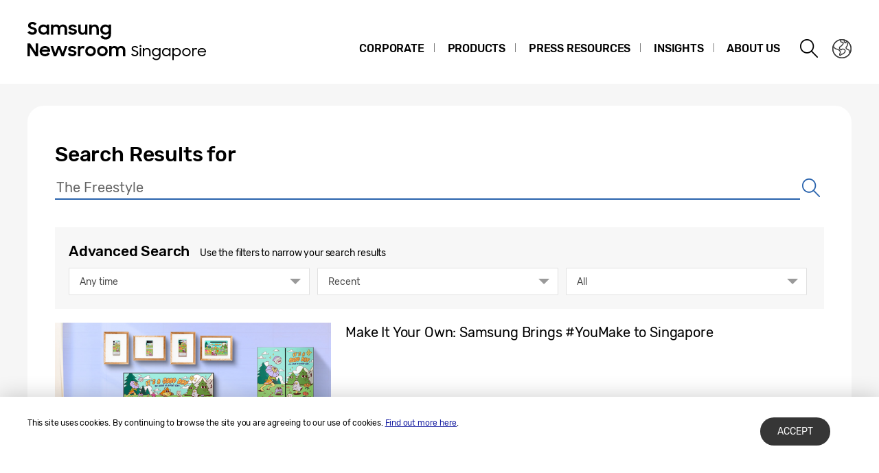

--- FILE ---
content_type: text/html; charset=UTF-8
request_url: https://news.samsung.com/sg/sp/page/3?kw=The%20Freestyle
body_size: 15679
content:
<!DOCTYPE html>
<html lang="en-SG">
<head>
    <meta name="viewport" content="width=device-width, initial-scale=1.0, maximum-scale=1.0, user-scalable=no" />
    <meta http-equiv="Content-Type" content="text/html; charset=utf-8" />
    <meta http-equiv="X-UA-Compatible" content="IE=edge">
    <meta name="format-detection" content="telephone=no" />

    <link rel="profile" href="http://gmpg.org/xfn/11">
    <link rel="stylesheet" type="text/css" href="https://news.samsung.com/sg/wp-content/themes/btr_newsroom/css/jquery-ui.css" />
    <link rel="stylesheet" href="https://news.samsung.com/sg/wp-content/themes/btr_newsroom/style.css?ver=1.1.7">
    <link rel="shortcut icon" type="image/x-icon" href="https://news.samsung.com/sg/favicon.ico" />
            <title>Search &#8211; Page 3 &#8211; Samsung Newsroom Singapore</title>
<link rel='dns-prefetch' href='//s.w.org' />
		<script type="text/javascript">
			window._wpemojiSettings = {"baseUrl":"https:\/\/s.w.org\/images\/core\/emoji\/11\/72x72\/","ext":".png","svgUrl":"https:\/\/s.w.org\/images\/core\/emoji\/11\/svg\/","svgExt":".svg","source":{"concatemoji":"https:\/\/news.samsung.com\/sg\/wp-includes\/js\/wp-emoji-release.min.js?ver=4.9.28"}};
			!function(e,a,t){var n,r,o,i=a.createElement("canvas"),p=i.getContext&&i.getContext("2d");function s(e,t){var a=String.fromCharCode;p.clearRect(0,0,i.width,i.height),p.fillText(a.apply(this,e),0,0);e=i.toDataURL();return p.clearRect(0,0,i.width,i.height),p.fillText(a.apply(this,t),0,0),e===i.toDataURL()}function c(e){var t=a.createElement("script");t.src=e,t.defer=t.type="text/javascript",a.getElementsByTagName("head")[0].appendChild(t)}for(o=Array("flag","emoji"),t.supports={everything:!0,everythingExceptFlag:!0},r=0;r<o.length;r++)t.supports[o[r]]=function(e){if(!p||!p.fillText)return!1;switch(p.textBaseline="top",p.font="600 32px Arial",e){case"flag":return s([55356,56826,55356,56819],[55356,56826,8203,55356,56819])?!1:!s([55356,57332,56128,56423,56128,56418,56128,56421,56128,56430,56128,56423,56128,56447],[55356,57332,8203,56128,56423,8203,56128,56418,8203,56128,56421,8203,56128,56430,8203,56128,56423,8203,56128,56447]);case"emoji":return!s([55358,56760,9792,65039],[55358,56760,8203,9792,65039])}return!1}(o[r]),t.supports.everything=t.supports.everything&&t.supports[o[r]],"flag"!==o[r]&&(t.supports.everythingExceptFlag=t.supports.everythingExceptFlag&&t.supports[o[r]]);t.supports.everythingExceptFlag=t.supports.everythingExceptFlag&&!t.supports.flag,t.DOMReady=!1,t.readyCallback=function(){t.DOMReady=!0},t.supports.everything||(n=function(){t.readyCallback()},a.addEventListener?(a.addEventListener("DOMContentLoaded",n,!1),e.addEventListener("load",n,!1)):(e.attachEvent("onload",n),a.attachEvent("onreadystatechange",function(){"complete"===a.readyState&&t.readyCallback()})),(n=t.source||{}).concatemoji?c(n.concatemoji):n.wpemoji&&n.twemoji&&(c(n.twemoji),c(n.wpemoji)))}(window,document,window._wpemojiSettings);
		</script>
		<style type="text/css">
img.wp-smiley,
img.emoji {
	display: inline !important;
	border: none !important;
	box-shadow: none !important;
	height: 1em !important;
	width: 1em !important;
	margin: 0 .07em !important;
	vertical-align: -0.1em !important;
	background: none !important;
	padding: 0 !important;
}
</style>
<link rel='stylesheet' id='mb.miniAudioPlayer.css-css'  href='https://news.samsung.com/sg/wp-content/plugins/wp-miniaudioplayer/css/miniplayer.css?ver=1.8.10' type='text/css' media='screen' />
<script type='text/javascript' src='https://news.samsung.com/sg/wp-includes/js/jquery/jquery.js?ver=1.12.4'></script>
<script type='text/javascript' src='https://news.samsung.com/sg/wp-includes/js/jquery/jquery-migrate.min.js?ver=1.4.1'></script>
<script type='text/javascript' src='https://news.samsung.com/sg/wp-content/plugins/wp-miniaudioplayer/js/jquery.mb.miniAudioPlayer.min.js?ver=1.8.10'></script>
<script type='text/javascript' src='https://news.samsung.com/sg/wp-content/plugins/wp-miniaudioplayer/js/map_overwrite_default_me.js?ver=1.8.10'></script>
<link rel='https://api.w.org/' href='https://news.samsung.com/sg/wp-json/' />
<link rel="canonical" href="https://news.samsung.com/sg/sp" />
<link rel="alternate" type="application/json+oembed" href="https://news.samsung.com/sg/wp-json/oembed/1.0/embed?url=https%3A%2F%2Fnews.samsung.com%2Fsg%2Fsp" />
<link rel="alternate" type="text/xml+oembed" href="https://news.samsung.com/sg/wp-json/oembed/1.0/embed?url=https%3A%2F%2Fnews.samsung.com%2Fsg%2Fsp&#038;format=xml" />

<!-- start miniAudioPlayer custom CSS -->

<style id="map_custom_css">
       

/* DO NOT REMOVE OR MODIFY */
/*{'skinName': 'mySkin', 'borderRadius': 5, 'main': 'rgb(255, 217, 102)', 'secondary': 'rgb(68, 68, 68)', 'playerPadding': 0}*/
/* END - DO NOT REMOVE OR MODIFY */
/*++++++++++++++++++++++++++++++++++++++++++++++++++
Copyright (c) 2001-2014. Matteo Bicocchi (Pupunzi);
http://pupunzi.com/mb.components/mb.miniAudioPlayer/demo/skinMaker.html

Skin name: mySkin
borderRadius: 5
background: rgb(255, 217, 102)
icons: rgb(68, 68, 68)
border: rgb(55, 55, 55)
borderLeft: rgb(255, 230, 153)
borderRight: rgb(255, 204, 51)
mute: rgba(68, 68, 68, 0.4)
download: rgba(255, 217, 102, 0.4)
downloadHover: rgb(255, 217, 102)
++++++++++++++++++++++++++++++++++++++++++++++++++*/

/* Older browser (IE8) - not supporting rgba() */
.mbMiniPlayer.mySkin .playerTable span{background-color:#ffd966}
.mbMiniPlayer.mySkin .playerTable span.map_play{border-left:1px solid #ffd966;}
.mbMiniPlayer.mySkin .playerTable span.map_volume{border-right:1px solid #ffd966;}
.mbMiniPlayer.mySkin .playerTable span.map_volume.mute{color: #444444;}
.mbMiniPlayer.mySkin .map_download{color: #444444;}
.mbMiniPlayer.mySkin .map_download:hover{color: #444444;}
.mbMiniPlayer.mySkin .playerTable span{color: #444444;}
.mbMiniPlayer.mySkin .playerTable {border: 1px solid #444444 !important;}

/*++++++++++++++++++++++++++++++++++++++++++++++++*/

.mbMiniPlayer.mySkin .playerTable{background-color:transparent; border-radius:5px !important;}
.mbMiniPlayer.mySkin .playerTable span{background-color:rgb(255, 217, 102); padding:3px !important; font-size: 20px;}
.mbMiniPlayer.mySkin .playerTable span.map_time{ font-size: 12px !important; width: 50px !important}
.mbMiniPlayer.mySkin .playerTable span.map_title{ padding:4px !important}
.mbMiniPlayer.mySkin .playerTable span.map_play{border-left:1px solid rgb(255, 204, 51); border-radius:0 4px 4px 0 !important;}
.mbMiniPlayer.mySkin .playerTable span.map_volume{padding-left:6px !important}
.mbMiniPlayer.mySkin .playerTable span.map_volume{border-right:1px solid rgb(255, 230, 153); border-radius:4px 0 0 4px !important;}
.mbMiniPlayer.mySkin .playerTable span.map_volume.mute{color: rgba(68, 68, 68, 0.4);}
.mbMiniPlayer.mySkin .map_download{color: rgba(255, 217, 102, 0.4);}
.mbMiniPlayer.mySkin .map_download:hover{color: rgb(255, 217, 102);}
.mbMiniPlayer.mySkin .playerTable span{color: rgb(68, 68, 68);text-shadow: none!important;}
.mbMiniPlayer.mySkin .playerTable span{color: rgb(68, 68, 68);}
.mbMiniPlayer.mySkin .playerTable {border: 1px solid rgb(55, 55, 55) !important;}
.mbMiniPlayer.mySkin .playerTable span.map_title{color: #000; text-shadow:none!important}
.mbMiniPlayer.mySkin .playerTable .jp-load-bar{background-color:rgba(255, 217, 102, 0.3);}
.mbMiniPlayer.mySkin .playerTable .jp-play-bar{background-color:#ffd966;}
.mbMiniPlayer.mySkin .playerTable span.map_volumeLevel a{background-color:rgb(94, 94, 94); height:80%!important }
.mbMiniPlayer.mySkin .playerTable span.map_volumeLevel a.sel{background-color:#444444;}
.mbMiniPlayer.mySkin  span.map_download{font-size:50px !important;}
/* Wordpress playlist select */
.map_pl_container .pl_item.sel{background-color:#ffd966 !important; color: #444444}
/*++++++++++++++++++++++++++++++++++++++++++++++++*/

</style>
	
<!-- end miniAudioPlayer custom CSS -->
	
    <meta property="og:title" content="Search" /><meta property="og:image" content="https://news.samsung.com/sg/wp-content/themes/btr_newsroom/images/default_image.png" /><meta property="og:url" content="https://news.samsung.com/sg" /><meta property="og:description" content="Samsung Newsroom Singapore" /><meta name="robots" content="noindex" /><!-- Google tag (gtag.js) -->
<script async src="https://www.googletagmanager.com/gtag/js?id=G-598KQXTW1C"></script>
<script>
    window.dataLayer = window.dataLayer || [];
    function gtag(){dataLayer.push(arguments);}
    gtag('js', new Date());

    gtag('config', 'G-598KQXTW1C',{
        'cookie_expires': 31536000 ,  // 1 year
        'anonymize_ip': true
    });
</script><meta name="description" content="Samsung Newsroom Singapore" /></head>
<body>

<div id="wrapper">
    <div id="header">
        <div class="notice_banner" style="display:none;">
            <div class="inner">
                <p class="notice">Samsung Newsroom's videos will no longer be supported on Internet Explorer. Please try a different type of <a href="https://www.youtube.com/supported_browsers" target="_blank">web browser</a>.</p>
                <button type="button" class="btn_notice_close">close</button>
            </div>
        </div>
        <div class="header_box">
            <div class="header_inner">
                <div class="header_wrap clearfix">
                                        <p class="logo"><a href="https://news.samsung.com/sg/">
                        <svg version="1.0" id="a" xmlns="http://www.w3.org/2000/svg" xmlns:xlink="http://www.w3.org/1999/xlink" x="0px" y="0px"
	 viewBox="0 0 317 64" style="enable-background:new 0 0 317 64;" xml:space="preserve">
<style type="text/css">
	.st0{fill:none;}
	.st1{enable-background:new    ;}
</style>
<rect class="st0" width="317" height="64"/>
<g id="그룹_91" data-name="그룹 91" clip-path="url(#clip-path)">
    <path id="패스_35" data-name="패스 35" d="M7.27,22.64a8.824,8.824,0,0,1-4.26-.95A11.514,11.514,0,0,1,0,19.31l3.16-2.38a5.087,5.087,0,0,0,1.76,1.78,4.5,4.5,0,0,0,2.32.62,2.812,2.812,0,0,0,2.1-.74,2.363,2.363,0,0,0,.73-1.68,1.435,1.435,0,0,0-.33-.96,2.9,2.9,0,0,0-.87-.68,7.6,7.6,0,0,0-1.24-.51q-.705-.225-1.44-.45c-.63-.2-1.26-.41-1.88-.64a6.151,6.151,0,0,1-1.69-.93A4.592,4.592,0,0,1,1.4,11.3,4.429,4.429,0,0,1,.93,9.16a4.512,4.512,0,0,1,.46-2.03A4.967,4.967,0,0,1,2.68,5.49a6.041,6.041,0,0,1,1.96-1.1,7.553,7.553,0,0,1,2.46-.4,9.7,9.7,0,0,1,2.03.2,8.3,8.3,0,0,1,1.66.56,7.406,7.406,0,0,1,1.38.85,12.084,12.084,0,0,1,1.19,1.08L10.51,8.9A3.809,3.809,0,0,0,7.15,7.06a2.866,2.866,0,0,0-1.94.59,1.89,1.89,0,0,0-.66,1.46,1.385,1.385,0,0,0,.31.92,2.813,2.813,0,0,0,.83.66,7.219,7.219,0,0,0,1.21.51c.46.15.94.31,1.45.47.63.2,1.26.43,1.9.68a7.345,7.345,0,0,1,1.73.99,4.732,4.732,0,0,1,1.26,1.48,4.547,4.547,0,0,1,.48,2.19,5.238,5.238,0,0,1-.43,2.08,5.413,5.413,0,0,1-1.25,1.79,6.149,6.149,0,0,1-2.01,1.26,7.3,7.3,0,0,1-2.73.48Z"/>
    <path id="패스_36" data-name="패스 36" d="M23.139,22.64a7.486,7.486,0,0,1-5.02-1.96,7.089,7.089,0,0,1-1.68-2.35,7.588,7.588,0,0,1-.64-3.16,7.844,7.844,0,0,1,.62-3.18,7.184,7.184,0,0,1,1.66-2.35,7.072,7.072,0,0,1,2.37-1.46,7.814,7.814,0,0,1,2.74-.5,7.029,7.029,0,0,1,2.73.53,5.663,5.663,0,0,1,2.06,1.46V7.7h3.44V22.6h-3.44V20.48a5.524,5.524,0,0,1-2.09,1.57,6.672,6.672,0,0,1-2.75.57Zm.56-3.16a4.662,4.662,0,0,0,1.78-.33,4.086,4.086,0,0,0,1.4-.93,4.58,4.58,0,0,0,.93-1.39,4.345,4.345,0,0,0,0-3.37,4.415,4.415,0,0,0-.93-1.38,4.209,4.209,0,0,0-1.4-.92,4.7,4.7,0,0,0-1.78-.34,4.5,4.5,0,0,0-1.77.34,4.643,4.643,0,0,0-1.44.91,4.1,4.1,0,0,0-.96,1.36,4.164,4.164,0,0,0-.34,1.7,4.235,4.235,0,0,0,1.3,3.1,4.492,4.492,0,0,0,1.44.92,4.721,4.721,0,0,0,1.77.33"/>
    <path id="패스_37" data-name="패스 37" d="M34.149,7.72h3.41V9.64a5.08,5.08,0,0,1,1.8-1.43,5.555,5.555,0,0,1,2.46-.52,6.038,6.038,0,0,1,2.97.67,4.674,4.674,0,0,1,1.87,1.87,5.628,5.628,0,0,1,2.03-1.84,5.882,5.882,0,0,1,2.869-.69A5.935,5.935,0,0,1,56.1,9.34a6.317,6.317,0,0,1,1.53,4.49v8.8h-3.52v-8.5a3.7,3.7,0,0,0-.82-2.53,3.042,3.042,0,0,0-2.42-.93,3.164,3.164,0,0,0-2.339.95,3.882,3.882,0,0,0-.94,2.86v8.14H44.1V14.03a3.549,3.549,0,0,0-.79-2.46,2.957,2.957,0,0,0-2.34-.9,3.233,3.233,0,0,0-2.41.97,3.988,3.988,0,0,0-.96,2.91v8.07h-3.44V7.72Z"/>
    <path id="패스_38" data-name="패스 38" d="M65.808,22.64a8.264,8.264,0,0,1-4.1-.92,6.176,6.176,0,0,1-2.52-2.66l3.18-1.43a3.809,3.809,0,0,0,1.45,1.5,4.218,4.218,0,0,0,2.14.53,3.062,3.062,0,0,0,1.91-.51,1.538,1.538,0,0,0,.64-1.21.788.788,0,0,0-.29-.63,2.853,2.853,0,0,0-.76-.42,6.286,6.286,0,0,0-1.11-.3c-.42-.08-.87-.17-1.32-.27-.65-.13-1.28-.28-1.9-.46a6.186,6.186,0,0,1-1.67-.74,3.957,3.957,0,0,1-1.2-1.21,3.42,3.42,0,0,1-.46-1.86,3.45,3.45,0,0,1,.42-1.64,4.6,4.6,0,0,1,1.18-1.4,6.1,6.1,0,0,1,1.85-.96,7.877,7.877,0,0,1,2.41-.35,7.623,7.623,0,0,1,3.73.83,6.324,6.324,0,0,1,2.36,2.26l-2.93,1.39a3.31,3.31,0,0,0-1.27-1.19,3.924,3.924,0,0,0-1.88-.44,2.886,2.886,0,0,0-1.81.46,1.345,1.345,0,0,0-.59,1.07c0,.47.29.81.87,1.01a20.116,20.116,0,0,0,2.55.64,16.045,16.045,0,0,1,1.85.45,7.221,7.221,0,0,1,1.69.75,3.981,3.981,0,0,1,1.24,1.21,3.421,3.421,0,0,1,.47,1.86,3.916,3.916,0,0,1-.36,1.57,4.6,4.6,0,0,1-1.11,1.51,5.773,5.773,0,0,1-1.9,1.13,7.735,7.735,0,0,1-2.75.44Z"/>
    <path id="패스_39" data-name="패스 39" d="M87.337,22.62h-3.41V20.75a5.084,5.084,0,0,1-1.78,1.39,5.752,5.752,0,0,1-2.5.5,5.453,5.453,0,0,1-4.19-1.65,6.461,6.461,0,0,1-1.54-4.6V7.72h3.49v8.29a4.21,4.21,0,0,0,.78,2.68,2.87,2.87,0,0,0,2.41.98,3.1,3.1,0,0,0,2.37-1.02,4.172,4.172,0,0,0,.94-2.94V7.72h3.44v14.9Z"/>
    <path id="패스_40" data-name="패스 40" d="M90.1,7.72h3.41V9.76a5.539,5.539,0,0,1,1.87-1.5,6.437,6.437,0,0,1,6.93,1.09,6.429,6.429,0,0,1,1.57,4.6v8.68h-3.49v-8.3a4,4,0,0,0-.84-2.68,3.116,3.116,0,0,0-2.52-.98,3.334,3.334,0,0,0-2.48,1.02,4.017,4.017,0,0,0-1.01,2.94v7.99H90.1Z"/>
    <path id="패스_41" data-name="패스 41" d="M118.216,20.35a5.679,5.679,0,0,1-2.09,1.68,6.29,6.29,0,0,1-2.78.61,7.486,7.486,0,0,1-5.02-1.96,7.088,7.088,0,0,1-1.68-2.35,7.588,7.588,0,0,1-.64-3.16,7.844,7.844,0,0,1,.62-3.18,7.184,7.184,0,0,1,1.66-2.35,7.072,7.072,0,0,1,2.37-1.46,7.814,7.814,0,0,1,2.74-.5,6.4,6.4,0,0,1,2.73.58,5.75,5.75,0,0,1,2.06,1.55V7.71h3.44V22.05a8.488,8.488,0,0,1-.5,2.92,6.709,6.709,0,0,1-1.47,2.38,6.848,6.848,0,0,1-2.41,1.61,8.78,8.78,0,0,1-3.32.59,10.267,10.267,0,0,1-2.64-.32,8.163,8.163,0,0,1-2.13-.89,7.545,7.545,0,0,1-1.66-1.35,8.368,8.368,0,0,1-1.22-1.72l3.06-1.86a6.51,6.51,0,0,0,1.83,2.24,4.7,4.7,0,0,0,2.8.74,4.061,4.061,0,0,0,3.94-2.68,4.557,4.557,0,0,0,.29-1.63V20.35Zm-4.31-.87a4.662,4.662,0,0,0,1.78-.33,4.086,4.086,0,0,0,1.4-.93,4.58,4.58,0,0,0,.93-1.39,4.345,4.345,0,0,0,0-3.37,4.415,4.415,0,0,0-.93-1.38,4.209,4.209,0,0,0-1.4-.92,4.7,4.7,0,0,0-1.78-.34,4.5,4.5,0,0,0-1.77.34,4.643,4.643,0,0,0-1.44.91,4.1,4.1,0,0,0-.96,1.36,4.164,4.164,0,0,0-.34,1.7,4.235,4.235,0,0,0,1.3,3.1,4.492,4.492,0,0,0,1.44.92,4.721,4.721,0,0,0,1.77.33"/>
    <path id="패스_42" data-name="패스 42" d="M.01,35.32H3.94L12,48V35.32h3.47V53.94h-3.7L3.48,40.86V53.95H.01V35.32Z"/>
    <path id="패스_43" data-name="패스 43" d="M25.569,53.97a8.53,8.53,0,0,1-3.21-.58,7.22,7.22,0,0,1-4.1-3.96,7.475,7.475,0,0,1-.57-2.91,7.376,7.376,0,0,1,2.24-5.33,7.982,7.982,0,0,1,2.46-1.6,7.894,7.894,0,0,1,3.05-.59,8.579,8.579,0,0,1,3.07.54,7.228,7.228,0,0,1,2.44,1.51,7,7,0,0,1,1.59,2.28,7.139,7.139,0,0,1,.57,2.87v1.22H20.969a4.467,4.467,0,0,0,1.56,2.55,4.656,4.656,0,0,0,3.04.97,4.359,4.359,0,0,0,4.14-2.62l2.83,1.63a7.514,7.514,0,0,1-6.97,4.03Zm-.13-11.94a5.078,5.078,0,0,0-2.69.69,3.7,3.7,0,0,0-1.59,1.81h8.47a3.219,3.219,0,0,0-1.48-1.87,5.34,5.34,0,0,0-2.7-.64Z"/>
    <path id="패스_44" data-name="패스 44" d="M33.6,39.02h3.52l3.29,10.28,3.75-10.28h3.42l3.669,10.31,3.42-10.31h3.49l-5.23,14.92h-3.32L45.829,43.61l-3.88,10.33h-3.39l-4.97-14.92Z"/>
    <path id="패스_45" data-name="패스 45" d="M65.258,53.97a8.331,8.331,0,0,1-4.11-.92,6.256,6.256,0,0,1-2.53-2.66l3.19-1.43a3.836,3.836,0,0,0,1.45,1.51A4.245,4.245,0,0,0,65.4,51a3.082,3.082,0,0,0,1.91-.51,1.542,1.542,0,0,0,.64-1.22.788.788,0,0,0-.29-.63,3.059,3.059,0,0,0-.77-.43,5.923,5.923,0,0,0-1.11-.3c-.42-.08-.87-.17-1.33-.27-.65-.13-1.28-.28-1.9-.46a6.186,6.186,0,0,1-1.67-.74,3.882,3.882,0,0,1-1.2-1.22,3.7,3.7,0,0,1-.04-3.5,4.494,4.494,0,0,1,1.19-1.4,5.686,5.686,0,0,1,1.85-.96,8.7,8.7,0,0,1,6.15.48,6.251,6.251,0,0,1,2.36,2.26l-2.93,1.39a3.269,3.269,0,0,0-1.28-1.19,3.937,3.937,0,0,0-1.89-.44,2.886,2.886,0,0,0-1.81.46,1.36,1.36,0,0,0-.59,1.07c0,.47.29.81.87,1.01a21.644,21.644,0,0,0,2.55.65,16.045,16.045,0,0,1,1.85.45,7.489,7.489,0,0,1,1.7.75,3.905,3.905,0,0,1,1.24,1.22,3.445,3.445,0,0,1,.47,1.86,3.879,3.879,0,0,1-.36,1.57,4.6,4.6,0,0,1-1.11,1.51A5.878,5.878,0,0,1,68,53.54a7.793,7.793,0,0,1-2.76.44Z"/>
    <path id="패스_46" data-name="패스 46" d="M73.5,39.02h3.42v2.22a3.851,3.851,0,0,1,3.83-2.22,5.584,5.584,0,0,1,1.47.18,5.3,5.3,0,0,1,1.16.46l-1.3,3.26a3.959,3.959,0,0,0-.85-.42,3.7,3.7,0,0,0-1.21-.17,2.964,2.964,0,0,0-2.28.85,4.08,4.08,0,0,0-.78,2.79v7.96h-3.44V39.01Z"/>
    <path id="패스_47" data-name="패스 47" d="M91.867,53.97a7.81,7.81,0,0,1-3.02-.58,7.579,7.579,0,0,1-2.46-1.6,7.291,7.291,0,0,1-1.64-2.38,7.151,7.151,0,0,1-.6-2.91,7.293,7.293,0,0,1,.6-2.94,7.609,7.609,0,0,1,1.64-2.38,7.745,7.745,0,0,1,2.46-1.6,8,8,0,0,1,3.02-.58,7.814,7.814,0,0,1,5.47,2.18A7.455,7.455,0,0,1,99,43.56a7.224,7.224,0,0,1,.6,2.94,7.083,7.083,0,0,1-.6,2.91,7.241,7.241,0,0,1-1.66,2.38,7.974,7.974,0,0,1-2.46,1.6,7.725,7.725,0,0,1-3.01.58m0-3.24a4.416,4.416,0,0,0,1.71-.33,4.363,4.363,0,0,0,1.38-.91,4.1,4.1,0,0,0,.92-1.35,4.143,4.143,0,0,0,.33-1.64,4.24,4.24,0,0,0-.33-1.66,4.1,4.1,0,0,0-.92-1.35,4.363,4.363,0,0,0-1.38-.91,4.416,4.416,0,0,0-1.71-.33,4.466,4.466,0,0,0-1.72.33,4.149,4.149,0,0,0-1.38.91,4.211,4.211,0,0,0-1.24,3.01,4.211,4.211,0,0,0,1.24,2.99,4.149,4.149,0,0,0,1.38.91,4.5,4.5,0,0,0,1.72.33"/>
    <path id="패스_48" data-name="패스 48" d="M109.107,53.97a7.81,7.81,0,0,1-3.02-.58,7.579,7.579,0,0,1-2.46-1.6,7.291,7.291,0,0,1-1.64-2.38,7.151,7.151,0,0,1-.6-2.91,7.293,7.293,0,0,1,.6-2.94,7.609,7.609,0,0,1,1.64-2.38,7.745,7.745,0,0,1,2.46-1.6,8,8,0,0,1,3.02-.58,7.814,7.814,0,0,1,5.47,2.18,7.455,7.455,0,0,1,1.66,2.38,7.224,7.224,0,0,1,.6,2.94,7.083,7.083,0,0,1-.6,2.91,7.241,7.241,0,0,1-1.66,2.38,7.974,7.974,0,0,1-2.46,1.6,7.725,7.725,0,0,1-3.01.58m0-3.24a4.416,4.416,0,0,0,1.71-.33,4.363,4.363,0,0,0,1.38-.91,4.1,4.1,0,0,0,.92-1.35,4.143,4.143,0,0,0,.33-1.64,4.24,4.24,0,0,0-.33-1.66,4.1,4.1,0,0,0-.92-1.35,4.363,4.363,0,0,0-1.38-.91,4.416,4.416,0,0,0-1.71-.33,4.466,4.466,0,0,0-1.72.33,4.149,4.149,0,0,0-1.38.91,4.211,4.211,0,0,0-1.24,3.01,4.21,4.21,0,0,0,1.24,2.99,4.149,4.149,0,0,0,1.38.91,4.5,4.5,0,0,0,1.72.33"/>
    <path id="패스_49" data-name="패스 49" d="M118.976,39.02h3.42v1.93a5.17,5.17,0,0,1,1.8-1.43,5.558,5.558,0,0,1,2.46-.53,6.038,6.038,0,0,1,2.97.67,4.613,4.613,0,0,1,1.87,1.87,5.654,5.654,0,0,1,2.03-1.85,6.787,6.787,0,0,1,7.409.95,6.317,6.317,0,0,1,1.53,4.49v8.81h-3.52v-8.5a3.686,3.686,0,0,0-.82-2.53,3.042,3.042,0,0,0-2.42-.93,3.185,3.185,0,0,0-2.349.95,3.907,3.907,0,0,0-.94,2.87v8.15h-3.49v-8.6a3.593,3.593,0,0,0-.79-2.47,2.966,2.966,0,0,0-2.35-.9,3.233,3.233,0,0,0-2.41.97,4,4,0,0,0-.96,2.92v8.08h-3.44Z"/>
    <path id="패스_50" data-name="패스 50" d="M156.481,53.921A6.573,6.573,0,0,1,153.3,53.2a7.052,7.052,0,0,1-2.243-1.908l1.741-1.288a4.875,4.875,0,0,0,1.587,1.522,4.067,4.067,0,0,0,2.078.528,3.068,3.068,0,0,0,2.11-.708,2.281,2.281,0,0,0,.8-1.783,1.744,1.744,0,0,0-.288-1.015,2.513,2.513,0,0,0-.767-.718,5.555,5.555,0,0,0-1.106-.517q-.624-.221-1.3-.419c-.506-.16-1.008-.338-1.506-.538a5.982,5.982,0,0,1-1.352-.747,3.52,3.52,0,0,1-.982-4.313,3.875,3.875,0,0,1,.982-1.244,4.585,4.585,0,0,1,1.5-.827,5.71,5.71,0,0,1,1.873-.3,5.525,5.525,0,0,1,2.775.638,6.8,6.8,0,0,1,1.956,1.695l-1.618,1.151a3.44,3.44,0,0,0-3.113-1.723,2.961,2.961,0,0,0-1.945.608,1.915,1.915,0,0,0-.737,1.544,1.588,1.588,0,0,0,.287.956,2.443,2.443,0,0,0,.757.678,5.816,5.816,0,0,0,1.086.488c.409.14.832.282,1.269.429q.778.26,1.547.567a5.529,5.529,0,0,1,1.371.787,3.83,3.83,0,0,1,.983,1.165,3.5,3.5,0,0,1,.379,1.7,3.915,3.915,0,0,1-.348,1.615,4.308,4.308,0,0,1-.983,1.375,4.821,4.821,0,0,1-1.546.956,5.58,5.58,0,0,1-2.058.358"/>
    <path id="패스_51" data-name="패스 51" d="M163.115,38.991a1.343,1.343,0,0,1,.379-.993,1.371,1.371,0,0,1,1.015-.379,1.389,1.389,0,0,1,1.044.379,1.361,1.361,0,0,1,.369.993,1.294,1.294,0,0,1-1.413,1.393,1.362,1.362,0,0,1-1.025-.379,1.392,1.392,0,0,1-.369-1.014m.41,2.929h1.966V53.9h-1.966Z"/>
    <path id="패스_52" data-name="패스 52" d="M168.112,41.92h1.926v2.16A4.63,4.63,0,0,1,171.7,42.5a4.732,4.732,0,0,1,2.4-.6,5.927,5.927,0,0,1,2.12.362,4.276,4.276,0,0,1,1.608,1.055,4.814,4.814,0,0,1,1.013,1.679,6.5,6.5,0,0,1,.359,2.232V53.9h-1.966V47.327a3.922,3.922,0,0,0-.881-2.685,3.3,3.3,0,0,0-2.621-1,3.734,3.734,0,0,0-1.454.281,3.488,3.488,0,0,0-1.168.781,3.583,3.583,0,0,0-.767,1.193,4.019,4.019,0,0,0-.277,1.512V53.9h-1.946Z"/>
    <path id="패스_53" data-name="패스 53" d="M187.4,53.921a6.232,6.232,0,0,1-2.366-.454,6.07,6.07,0,0,1-1.945-1.254,5.828,5.828,0,0,1-1.31-1.905,5.9,5.9,0,0,1-.482-2.388,6.016,6.016,0,0,1,.471-2.4,5.882,5.882,0,0,1,1.3-1.9,5.982,5.982,0,0,1,1.945-1.263A6.286,6.286,0,0,1,187.4,41.9a5.4,5.4,0,0,1,2.478.614,4.835,4.835,0,0,1,1.925,1.734V41.92h1.946V53.526A6.508,6.508,0,0,1,193.3,56a5.421,5.421,0,0,1-1.259,1.88,5.61,5.61,0,0,1-1.936,1.2,7.032,7.032,0,0,1-2.5.425,6.8,6.8,0,0,1-3.584-.85,6.35,6.35,0,0,1-2.233-2.324l1.721-1.025a7.309,7.309,0,0,0,.7.993,4.154,4.154,0,0,0,.85.769,3.73,3.73,0,0,0,1.106.5,5.48,5.48,0,0,0,1.464.175,4.743,4.743,0,0,0,1.741-.306,3.7,3.7,0,0,0,1.321-.866,3.779,3.779,0,0,0,.829-1.335,4.908,4.908,0,0,0,.287-1.712V51.677a4.765,4.765,0,0,1-1.935,1.658,5.654,5.654,0,0,1-2.468.586m.184-1.8a4.449,4.449,0,0,0,1.721-.33,4.368,4.368,0,0,0,1.382-.895A4.169,4.169,0,0,0,191.95,47.9a4.015,4.015,0,0,0-.338-1.642,4.224,4.224,0,0,0-2.3-2.245,4.45,4.45,0,0,0-1.721-.332,4.293,4.293,0,0,0-3.983,2.577,4.032,4.032,0,0,0-.338,1.642,4.165,4.165,0,0,0,1.26,2.994,4.39,4.39,0,0,0,1.372.895,4.307,4.307,0,0,0,1.689.33"/>
    <path id="패스_54" data-name="패스 54" d="M202.026,53.921a6.227,6.227,0,0,1-2.365-.454,6.07,6.07,0,0,1-1.945-1.254,5.831,5.831,0,0,1-1.311-1.905,5.914,5.914,0,0,1-.481-2.388,6,6,0,0,1,.471-2.4,5.851,5.851,0,0,1,1.3-1.9,5.982,5.982,0,0,1,1.945-1.263,6.281,6.281,0,0,1,2.385-.454,5.482,5.482,0,0,1,2.479.6,4.83,4.83,0,0,1,1.925,1.705V41.92h1.924V53.9H206.43V51.677a4.768,4.768,0,0,1-1.936,1.658,5.651,5.651,0,0,1-2.468.586m.185-1.8a4.444,4.444,0,0,0,1.72-.33,4.346,4.346,0,0,0,1.382-.895,4.165,4.165,0,0,0,1.26-2.994,4.032,4.032,0,0,0-.338-1.642,4.23,4.23,0,0,0-2.3-2.245,4.445,4.445,0,0,0-1.72-.332,4.293,4.293,0,0,0-3.983,2.577,4.015,4.015,0,0,0-.338,1.642,4.165,4.165,0,0,0,1.26,2.994,4.367,4.367,0,0,0,1.372.895,4.3,4.3,0,0,0,1.689.33"/>
    <path id="패스_55" data-name="패스 55" d="M217.4,53.921a6.04,6.04,0,0,1-2.519-.537A4.414,4.414,0,0,1,213,51.811v7.578h-1.9V41.92H213v2.327a4.844,4.844,0,0,1,1.926-1.734A5.4,5.4,0,0,1,217.4,41.9a6.2,6.2,0,0,1,2.375.454,5.866,5.866,0,0,1,3.215,3.168,6,6,0,0,1,.472,2.4,5.973,5.973,0,0,1-1.782,4.293,5.979,5.979,0,0,1-1.925,1.254,6.151,6.151,0,0,1-2.355.454m-.185-1.8a4.242,4.242,0,0,0,1.68-.33,4.449,4.449,0,0,0,1.362-.895,4.169,4.169,0,0,0,1.259-2.994,4.032,4.032,0,0,0-.338-1.642,4.28,4.28,0,0,0-.921-1.342,4.347,4.347,0,0,0-1.362-.9,4.243,4.243,0,0,0-1.68-.332,4.572,4.572,0,0,0-1.751.332,4.242,4.242,0,0,0-1.392.9,4.145,4.145,0,0,0-1.239,2.984,4.218,4.218,0,0,0,.327,1.653,4.018,4.018,0,0,0,.912,1.341,4.337,4.337,0,0,0,1.392.895,4.571,4.571,0,0,0,1.751.33"/>
    <path id="패스_56" data-name="패스 56" d="M231.467,53.921a6.321,6.321,0,0,1-4.392-1.738,5.912,5.912,0,0,1,0-8.546,6.425,6.425,0,0,1,8.806,0,5.912,5.912,0,0,1,0,8.546,6.3,6.3,0,0,1-1.986,1.274,6.372,6.372,0,0,1-2.428.464m0-1.8a4.239,4.239,0,0,0,1.68-.33,4.382,4.382,0,0,0,1.362-.9,4.189,4.189,0,0,0,.911-1.332,4.082,4.082,0,0,0,.327-1.633,4.15,4.15,0,0,0-1.238-2.985,4.382,4.382,0,0,0-1.362-.9,4.239,4.239,0,0,0-1.68-.331,4.181,4.181,0,0,0-1.658.331,4.176,4.176,0,0,0-2.253,2.245,4.134,4.134,0,0,0-.328,1.643,4.065,4.065,0,0,0,.328,1.633,4.2,4.2,0,0,0,2.253,2.235,4.181,4.181,0,0,0,1.658.33"/>
    <path id="패스_57" data-name="패스 57" d="M239.883,41.92h1.925v1.72a3.122,3.122,0,0,1,3.031-1.72,4.394,4.394,0,0,1,1.331.178,6.348,6.348,0,0,1,1,.416l-.82,1.822a4.643,4.643,0,0,0-.716-.379,3.043,3.043,0,0,0-1.107-.153,2.552,2.552,0,0,0-1.955.8,3.626,3.626,0,0,0-.748,2.539v2.243q0,.6.021,1.219v3.3h-1.966Z"/>
    <path id="패스_58" data-name="패스 58" d="M254.06,53.921a7.114,7.114,0,0,1-2.6-.454,5.951,5.951,0,0,1-2-1.254,5.53,5.53,0,0,1-1.28-1.885,6.354,6.354,0,0,1,.02-4.747,5.848,5.848,0,0,1,3.278-3.217,6.522,6.522,0,0,1,2.477-.464,7.033,7.033,0,0,1,2.437.411,5.727,5.727,0,0,1,1.946,1.168,5.464,5.464,0,0,1,1.761,4.106v.766H249.636a4.571,4.571,0,0,0,.461,1.557,4.083,4.083,0,0,0,.942,1.208,4.168,4.168,0,0,0,1.352.788,4.895,4.895,0,0,0,1.669.276,4.257,4.257,0,0,0,2.447-.686,4.394,4.394,0,0,0,1.547-1.853l1.658.881a6.36,6.36,0,0,1-2.212,2.5,6.2,6.2,0,0,1-3.44.9m-.1-10.281a4.859,4.859,0,0,0-1.494.223,4.521,4.521,0,0,0-1.25.613,3.774,3.774,0,0,0-.932.942,3.728,3.728,0,0,0-.543,1.192h8.377a3.383,3.383,0,0,0-1.351-2.178,4.657,4.657,0,0,0-2.807-.792"/>
  </g>
</svg>
                    </a></p>
                    <a class="skip_nav transparent" href="#content_wrap">skip to content</a>

                    <div class="gnb_wrap clearfix">
                        <!-- gnb -->
                        <div id="gnb" class="clearfix view_web">
                            <nav class="nav">
                                <ul id="menu-top_menu" class="main-menu"><li id="menu-item-19" class="menu-item menu-item-type-taxonomy menu-item-object-category menu-item-has-children menu-item-19"><a href="https://news.samsung.com/sg/category/corporate">Corporate</a>
<ul class="sub-menu">
	<li id="menu-item-23" class="menu-item menu-item-type-taxonomy menu-item-object-category menu-item-23"><a href="https://news.samsung.com/sg/category/corporate/people-culture">People &#038; Culture</a></li>
	<li id="menu-item-20" class="menu-item menu-item-type-taxonomy menu-item-object-category menu-item-20"><a href="https://news.samsung.com/sg/category/corporate/citizenship">Citizenship</a></li>
	<li id="menu-item-24" class="menu-item menu-item-type-taxonomy menu-item-object-category menu-item-24"><a href="https://news.samsung.com/sg/category/corporate/technology">Technology</a></li>
	<li id="menu-item-21" class="menu-item menu-item-type-taxonomy menu-item-object-category menu-item-21"><a href="https://news.samsung.com/sg/category/corporate/design">Design</a></li>
	<li id="menu-item-22" class="menu-item menu-item-type-taxonomy menu-item-object-category menu-item-22"><a href="https://news.samsung.com/sg/category/corporate/other">Other</a></li>
</ul>
</li>
<li id="menu-item-25" class="menu-item menu-item-type-taxonomy menu-item-object-category menu-item-has-children menu-item-25"><a href="https://news.samsung.com/sg/category/products">Products</a>
<ul class="sub-menu">
	<li id="menu-item-26" class="menu-item menu-item-type-taxonomy menu-item-object-category menu-item-26"><a href="https://news.samsung.com/sg/category/products/mobile">Mobile</a></li>
	<li id="menu-item-27" class="menu-item menu-item-type-taxonomy menu-item-object-category menu-item-27"><a href="https://news.samsung.com/sg/category/products/tv-audio">TVs &#038; Displays</a></li>
	<li id="menu-item-28" class="menu-item menu-item-type-taxonomy menu-item-object-category menu-item-28"><a href="https://news.samsung.com/sg/category/products/home-appliances">Home Appliances</a></li>
	<li id="menu-item-29" class="menu-item menu-item-type-taxonomy menu-item-object-category menu-item-29"><a href="https://news.samsung.com/sg/category/products/network-solutions">Network Solutions</a></li>
	<li id="menu-item-30" class="menu-item menu-item-type-taxonomy menu-item-object-category menu-item-30"><a href="https://news.samsung.com/sg/category/products/semiconductors">Semiconductors</a></li>
	<li id="menu-item-66" class="menu-item menu-item-type-taxonomy menu-item-object-category menu-item-66"><a href="https://news.samsung.com/sg/category/products/b2b">B2B</a></li>
	<li id="menu-item-31" class="menu-item menu-item-type-taxonomy menu-item-object-category menu-item-31"><a href="https://news.samsung.com/sg/category/products/other-products">Other</a></li>
</ul>
</li>
<li id="menu-item-33" class="menu-item menu-item-type-taxonomy menu-item-object-category menu-item-has-children menu-item-33"><a href="https://news.samsung.com/sg/category/press-resources">Press Resources</a>
<ul class="sub-menu">
	<li id="menu-item-34" class="menu-item menu-item-type-taxonomy menu-item-object-category menu-item-34"><a href="https://news.samsung.com/sg/category/press-resources/press-release">Press Release</a></li>
	<li id="menu-item-36" class="menu-item menu-item-type-taxonomy menu-item-object-category menu-item-36"><a href="https://news.samsung.com/sg/category/press-resources/photos">Photos</a></li>
	<li id="menu-item-37" class="menu-item menu-item-type-taxonomy menu-item-object-category menu-item-37"><a href="https://news.samsung.com/sg/category/press-resources/infographics">Infographics</a></li>
	<li id="menu-item-38" class="menu-item menu-item-type-taxonomy menu-item-object-category menu-item-38"><a href="https://news.samsung.com/sg/category/press-resources/videos">Videos</a></li>
</ul>
</li>
<li id="menu-item-39" class="menu-item menu-item-type-taxonomy menu-item-object-category menu-item-has-children menu-item-39"><a href="https://news.samsung.com/sg/category/insights">Insights</a>
<ul class="sub-menu">
	<li id="menu-item-3678" class="menu-item menu-item-type-taxonomy menu-item-object-category menu-item-3678"><a href="https://news.samsung.com/sg/category/insights/editorials">Editorials</a></li>
</ul>
</li>
<li id="menu-item-40" class="menu-item menu-item-type-custom menu-item-object-custom menu-item-has-children menu-item-40"><a href="https://news.samsung.com/sg/overview">About us</a>
<ul class="sub-menu">
	<li id="menu-item-44" class="menu-item menu-item-type-post_type menu-item-object-page menu-item-44"><a href="https://news.samsung.com/sg/overview">Overview</a></li>
	<li id="menu-item-41" class="menu-item menu-item-type-post_type menu-item-object-page menu-item-41"><a href="https://news.samsung.com/sg/fast-facts">Fast Facts</a></li>
</ul>
</li>
</ul>                            </nav>
                        </div> <!-- // .gnb -->

                        <div class="btn_header_group clearfix">
                            <button class="btn_gnb_open">Menu open</button>
                            <button class="btn_search">Search open</button>
                            <a class="btn_nation" href="https://news.samsung.com/sg/select-newsroom" >Nation choice page link</a>
                        </div>
                    </div><!--// .gnb_wrap-->
                </div><!--// .header_wrap-->
            </div> <!-- // .header_inner -->

                   <!-- Search -->
            <div class="top_search">
                <div class="top_search_inner">
                    <button type="button" class="btn_srch_close">Search close</button>
                    <form role="search" method="get" id="searchform" name="searchform" action="https://news.samsung.com/sg/sp">
                        <fieldset>
                            <div class="srh_box">
                                <label for="query">Search</label>
                                <input type="text" id="query" placeholder="Search" value="The Freestyle" name="kw" />
                                <input type="hidden" id="rd" name="rd" value="1" />
                                <input type="hidden" id="st" name="st" value="d" />
                                <input type="hidden" id="ct" name="ct" value="all" />
                                <button type="submit" onclick="javascript:searchSubmit();" class="btn_search btn_ro">Search</button>
                            </div>
                            <div class="srh_result">
    <ul>
<li><a href="https://news.samsung.com/sg/sp/?kw=Galaxy+AI"><strong>Galaxy AI</strong></a></li><li><a href="https://news.samsung.com/sg/sp/?kw=BESPOKE"><strong>BESPOKE</strong></a></li><li><a href="https://news.samsung.com/sg/sp/?kw=Samsung+TVs"><strong>Samsung TVs</strong></a></li><li><a href="https://news.samsung.com/sg/sp/?kw=Galaxy+S25+Series"><strong>Galaxy S25 Series</strong></a></li><li><a href="https://news.samsung.com/sg/sp/?kw=Galaxy+Z+Series"><strong>Galaxy Z Series</strong></a></li>    </ul>
</div>
                        </fieldset>
                    </form>
                    <button type="button" class="open_search_option">Advanced Search</button>
                    <div class="search_option_select_wrap">
                        <div class="search_option_list search_option1">
                            <button type="button" class="select_btn">Day</button>
                            <ul>
                                <li class="option0"><button type="button">Day</button></li>
                                <li class="option1"><button type="button">Any time</button></li>
                                <li class="option2"><button type="button">Past week</button></li>
                                <li class="option3"><button type="button">Past month</button></li>
                                <li class="option4"><button type="button">Past year</button></li>
                                <li class="option5 custom"><button type="button">Custom range</button></li>
                            </ul>
                        </div>
                        <div class="search_option_list search_option2">
                            <button type="button" class="select_btn">Sort by</button>
                            <ul>
                                <li class="option0"><button type="button">Sort by</button></li>
                                <li class="option1"><button type="button">Recent</button></li>
                                <li class="option3"><button type="button">Popular</button></li>
                            </ul>
                        </div>
                        <div class="search_option_list search_option3">
                            <button type="button" class="select_btn">Content Type</button>
                            <ul>
                                <li class="option0"><button type="button">Content Type</button></li>
                                <li class="option1"><button type="button">All</button></li>
                                <li class="option3"><button type="button">Article</button></li>
                                <li class="option2"><button type="button">Press Release</button></li>
                            </ul>
                        </div>
                    </div>

                    <!-- calendar -->
                    <div class="search_dimm"></div>
                    <div class="srch_date">
                        <div class="wrap clearfix">
                            <div class="dates date_start date_show">
                                <div></div>
                                <input type="text" />
                            </div>
                            <span class="bar"></span>
                            <div class="dates date_end">
                                <div></div>
                                <input type="text" />
                            </div>
                        </div>
                        <div class="btns">
                            <button type="button" class="btn_ok btn_ro">OK</button>
                            <button type="button" class="btn_cancel btn_ro">Cancel</button>
                        </div>
                    </div>
                </div><!-- // .top_search_inner -->
            </div><!-- //.top_search -->

            <div class="cookie_info hide">
                <div class="inner clearfix">
                    <div class="table">
                        <div class="cookie_text">
                            <p>
                                This site uses cookies. By continuing to browse the site you are agreeing to our use of cookies. <a href="https://www.samsung.com/sg/info/privacy/" target="_blank" title="New window opens">Find out more here</a>.
                            </p>
                        </div>
                        <div class="btn_wrap">
                            <button id="akkoord_btn" class="btn_accept">Accept</button>
                        </div>
                    </div><!--//.table-->
                </div><!--//.inner-->
            </div><!--//.cookie_info-->

        </div>
    </div> <!-- header -->
<div id="container_wrap">
    <div id="container">
        <div id="content">
            <div class="result_title">
                <div class="search_result_box_1701">
                    <h1 class="search_title">Search Results for <span class="blind">The Freestyle</span></h1>
                    <div class="buttom_search">
                        <form action="https://news.samsung.com/sg/sp" id="btmSearch" name="kw" method="get">
                            <fieldset class="result_btm_area">
                                <label for="btm_query">Search</label>
                                <input type="text"   id="btm_query" name="kw" value="The Freestyle" />
                                <input type="hidden" id="btm_rd" name="rd" value="1" />
                                <input type="hidden" id="btm_st" name="st" value="d" />
                                <input type="hidden" id="btm_ct" name="ct" value="all" />
                                <button type="submit">Search</button>
                            </fieldset>
                        </form>
                    </div>
                </div> <!-- //search_result_box_1701 -->
                <div id="searchOption">
                    <h2 class="option_title">Advanced Search <span>Use the filters to narrow your search results</span></h2>
                    <div class="search_option_select_wrap">
                        <div class="search_option_list search_option1">
                            <button type="button" class="select_btn">Day</button>
                            <ul>
                                <li class="option0"><button type="button">Day</button></li>
                                <li class="option1"><button type="button">Any time</button></li>
                                <li class="option2"><button type="button">Past week</button></li>
                                <li class="option3"><button type="button">Past month</button></li>
                                <li class="option4"><button type="button">Past year</button></li>
                                <li class="option5 custom"><button type="button">Custom range</button></li>
                            </ul>
                        </div>
                        <div class="search_option_list search_option2">
                            <button type="button" class="select_btn">Sort by</button>
                            <ul>
                                <li class="option0"><button type="button">Sort by</button></li>
                                <li class="option1 sort_d"><button type="button">Recent</button></li>
                                <li class="option3 sort_p"><button type="button">Popular</button></li>
                            </ul>
                        </div>
                        <div class="search_option_list search_option3">
                            <button type="button" class="select_btn">Content Type</button>
                            <ul>
                                <li class="option0"><button type="button">Content Type</button></li>
                                <li class="option1 type_all"><button type="button">All</button></li>
                                <li class="option2 type_articles"><button type="button">Article</button></li>
                                <li class="option3 type_press-release"><button type="button">Press Release</button></li>
                            </ul>
                        </div>
                    </div>
                    <!-- calendar -->
                    <div class="search_dimm"></div>
                    <div class="srch_date">
                        <div class="wrap clearfix">
                            <div class="dates date_start date_show">
                                <div></div>
                                <input type="text" />
                            </div>
                            <span class="bar"></span>
                            <div class="dates date_end">
                                <div></div>
                                <input type="text" />
                            </div>
                        </div>
                        <div class="btns">
                            <button type="button" class="btn_ok btn_ro">OK</button>
                            <button type="button" class="btn_cancel btn_ro">Cancel</button>
                        </div>
                    </div>
                </div><!-- //#searchOption-->
            </div><!--//.result_title-->
            <div class="board_news">
                <ul class="item">                        <li>
                            <a href="https://news.samsung.com/sg/make-it-your-own-samsung-brings-youmake-to-singapore">
                                <div class="thumb_inner">
                                    <div class="thumb">
                                        <span class="thumb_wrap" style="background-image:url(https://img.global.news.samsung.com/sg/wp-content/uploads/2022/07/Youmake-IMage-1-728x410.png);"></span>
                                    </div>
                                </div>
                                <div class="inner">
                                    <div class="desc">
                                                                                <span class="title ellipsis">Make It Your Own: Samsung Brings #YouMake to Singapore</span>
                                        <span class="date">14/07/2022</span>
                                    </div>
                                </div>
                            </a>
                        </li>
                                                <li>
                            <a href="https://news.samsung.com/sg/samsung-singapore-invites-you-to-enjoy-the-spectacular-nights-of-singapore-at-sleepless-in-sg">
                                <div class="thumb_inner">
                                    <div class="thumb">
                                        <span class="thumb_wrap" style="background-image:url(https://img.global.news.samsung.com/sg/wp-content/uploads/2022/07/Main-Press-Release_Samsung-Singapore-Invites-You-to-Enjoy-the-Spectacular-Nights-of-Singapore-728x410.jpg);"></span>
                                    </div>
                                </div>
                                <div class="inner">
                                    <div class="desc">
                                                                                <span class="title ellipsis">Samsung Singapore Invites You to Enjoy the Spectacular Nights of Singapore at Sleepless in SG</span>
                                        <span class="date">08/07/2022</span>
                                    </div>
                                </div>
                            </a>
                        </li>
                                                <li>
                            <a href="https://news.samsung.com/sg/make-fathers-day-epic-this-year-with-gift-ideas-from-samsung-singapore">
                                <div class="thumb_inner">
                                    <div class="thumb">
                                        <span class="thumb_wrap" style="background-image:url(https://img.global.news.samsung.com/sg/wp-content/uploads/2022/06/Thumb-Odyssey-Neo-G9.jpg);"></span>
                                    </div>
                                </div>
                                <div class="inner">
                                    <div class="desc">
                                                                                <span class="title ellipsis">Make Father&#8217;s Day Epic This Year with Gift Ideas from Samsung Singapore</span>
                                        <span class="date">09/06/2022</span>
                                    </div>
                                </div>
                            </a>
                        </li>
                                                <li>
                            <a href="https://news.samsung.com/sg/watch-in-comfort-and-style-the-ultimate-list-of-tv-accessories">
                                <div class="thumb_inner">
                                    <div class="thumb">
                                        <span class="thumb_wrap" style="background-image:url(https://img.global.news.samsung.com/sg/wp-content/uploads/2022/05/TV_Accessories_thumb728.jpg);"></span>
                                    </div>
                                </div>
                                <div class="inner">
                                    <div class="desc">
                                                                                <span class="title ellipsis">Watch in Comfort and Style: The Ultimate List of TV Accessories</span>
                                        <span class="date">14/04/2022</span>
                                    </div>
                                </div>
                            </a>
                        </li>
                                                <li>
                            <a href="https://news.samsung.com/sg/samsung-launches-the-freestyle-portable-screen-that-brings-unexpected-joy-everywhere">
                                <div class="thumb_inner">
                                    <div class="thumb">
                                        <span class="thumb_wrap" style="background-image:url(https://img.global.news.samsung.com/sg/wp-content/uploads/2022/05/Samsung-launches-The-Freestyle_Thumb-728x410.jpg);"></span>
                                    </div>
                                </div>
                                <div class="inner">
                                    <div class="desc">
                                                                                <span class="title ellipsis">Samsung launches The Freestyle – portable screen that brings unexpected joy everywhere</span>
                                        <span class="date">25/01/2022</span>
                                    </div>
                                </div>
                            </a>
                        </li>
                                                <li>
                            <a href="https://news.samsung.com/sg/samsung-electronics-unveils-together-for-tomorrow-vision-at-ces-2022">
                                <div class="thumb_inner">
                                    <div class="thumb">
                                        <span class="thumb_wrap" style="background-image:url(https://img.global.news.samsung.com/sg/wp-content/uploads/2022/01/Samsung-Unveils_1-728x410.jpg);"></span>
                                    </div>
                                </div>
                                <div class="inner">
                                    <div class="desc">
                                        <span class="category">Press Release</span>                                        <span class="title ellipsis">Samsung Electronics Unveils ‘Together for Tomorrow’ Vision at CES 2022</span>
                                        <span class="date">06/01/2022</span>
                                    </div>
                                </div>
                            </a>
                        </li>
                        </ul>            </div><!-- //.board_news -->
        </div><!-- //content -->
        <div class="paging">
	        <ul><li class="page page_prev"><a href="javascript:void(0);" style="cursor:default;"> ‹ </a></li><li class=""><a href="https://news.samsung.com/sg/sp/?kw=The+Freestyle">1</a></li><li class=""><a href="https://news.samsung.com/sg/sp/page/2?kw=The+Freestyle">2</a></li><li class="on"><a>3</a></li><li class="page page_next"><a href="javascript:void(0);" style="cursor:default;"> › </a></li></ul></div>    </div><!-- //#container -->
</div><!-- //#content_wrap -->

<script>
    jQuery(document).ready(function($) {

        var rd = '1', regdate, custom_date_text;
        if ( rd.length > 1 ) { // option 5 (custom range)
            regdate = rd.substr(1, rd.length-1); //날짜부분
            rd = rd.substr(0,1); //옵션번호 5
            custom_date_text = regdate.substr(0,4) + "-" + regdate.substr(4,2) + "-" + regdate.substr(6,2) + "~" +
                regdate.substr(9,4) + "-" + regdate.substr(13,2) + "-" + regdate.substr(15,2);
        } else {
            custom_date_text = $("#searchOption .search_option1 .option" + rd).find('button').text();
        }
        // 결과물 custom_date_text : 옵션 5일 경우 기간, 나머지는 해당 옵션 문구

        var st = 'd';
        $(".sort_"+st).addClass("on");
        $("#searchOption .search_option2").find(".select_btn").text( $(".sort_" + st).find('button').text() ).addClass("change_text");

        var ct = 'all';
        $(".type_"+ct).addClass("on");
        $("#searchOption .search_option3").find(".select_btn").text( $(".type_" + ct).find('button').text() ).addClass("change_text");


        $("#searchOption .search_option1 .option" + rd).addClass("on");
        $("#searchOption .search_option1").find(".select_btn").text(custom_date_text).addClass("change_text");
    });

    (function($) {
        $("#searchOption ul li").on("click", function() {

            $("#rd").val("1");
            $("#st").val("d");
            $("#ct").val("all");

            var $el = $(this).closest('.search_option_list');

            if ( $el.hasClass('search_option1') ) {
                var rd = $(this).index();
                switch ( rd ) {
                    case 0 : return false;
                    case 5 : return false;
                    default : $("#rd").val(rd); break;
                }
            }

            if ( $el.hasClass('search_option2') ) {
                switch ( $(this).index() ) {
                    case 0 : return false;
                    case 1 : $("#st").val("d"); break;
                    case 2 : $("#st").val("p"); break;
                }
            }

            if ( $el.hasClass('search_option3') ) {
                switch ( $(this).index() ) {
                    case 0 : return false;
                    case 1 : $("#ct").val("all"); break;
                    case 2 : $("#ct").val("articles"); break;
                    case 3 : $("#ct").val("press-release"); break;
                }
            }
            jQuery("#searchform").submit();
        });
    })(jQuery);

    function get_search_date() {
        var regdate = get_regDate_( 5, '#searchOption .search_option1' );
        jQuery("#rd").val(regdate);
        jQuery("#searchform").submit();
    }

    jQuery("#btmSearch").submit(function() {
        var query = jQuery("#btm_query").val();
        if ( jQuery.trim(query) == "" ) {
            window.alert("Please input search keywords");
            return false;
        }
    });

</script>

<div id="footer">
    <div class="foo_inner clearfix">
        <div class="top">
            <p class="logo_samsung">
                <svg version="1.1" xmlns="http://www.w3.org/2000/svg" xmlns:xlink="http://www.w3.org/1999/xlink" x="0px" y="0px" viewBox="0 0 370 60" style="enable-background:new 0 0 370 60;" xml:space="preserve">
    <title>SAMSUNG</title>
    <g>
        <g>
            <path fill="#fff" d="M305.6,44.7h-0.3L293.2,3.8h-19.5v51.5h12.9L285.9,13h0.3l13,42.3h18.7V3.8h-13L305.6,44.7z M57.3,3.8l-9.8,52h14.2
			L69,8.6h0.3l7,47.2h14.1l-9.7-52H57.3z M136.8,3.8l-6.5,39.8H130l-6.5-39.8h-21.4l-1.2,52h13.2l0.3-46.8h0.3l8.8,46.8h13.3
			l8.8-46.8h0.3l0.3,46.8h13.2l-1.2-52H136.8z M15,17.2c-0.2-1-0.2-2.2-0.1-2.7c0.4-1.7,1.5-3.5,4.8-3.5c3.1,0,4.9,1.9,4.9,4.7v3.2
			h13.1v-3.7C37.8,3.9,27.5,2.1,20,2.1c-9.4,0-17,3.1-18.4,11.6c-0.4,2.3-0.4,4.4,0.1,7c2.3,10.6,21,13.7,23.7,20.4
			c0.5,1.3,0.4,2.9,0.1,3.9c-0.4,1.7-1.6,3.5-5.1,3.5c-3.3,0-5.3-1.9-5.3-4.7l0-5H1l0,4c0,11.6,9.2,15.1,19.1,15.1
			c9.5,0,17.3-3.2,18.6-11.9c0.6-4.5,0.2-7.4-0.1-8.5C36.4,26.5,16.5,23.3,15,17.2z M186.1,17.3c-0.3-1-0.2-2.1-0.1-2.7
			c0.4-1.7,1.5-3.5,4.8-3.5c3.1,0,4.8,1.9,4.8,4.7V19h13v-3.6c0-11.2-10.2-13-17.6-13c-9.2,0-16.8,3-18.2,11.4
			c-0.4,2.3-0.4,4.3,0.1,6.9c2.3,10.5,20.8,13.6,23.4,20.2c0.5,1.2,0.3,2.8,0.1,3.8c-0.4,1.7-1.6,3.4-5.1,3.4
			c-3.3,0-5.2-1.8-5.2-4.7l0-5h-14l0,4c0,11.5,9.1,15,18.9,15c9.4,0,17.2-3.2,18.4-11.8c0.6-4.5,0.2-7.4-0.1-8.4
			C207.3,26.6,187.5,23.4,186.1,17.3z M259,3.8h-13.3v38.5c0,0.7,0,1.4-0.1,2c-0.3,1.3-1.4,3.8-5,3.8c-3.7,0-4.8-2.5-5-3.8
			c-0.1-0.6-0.1-1.3-0.1-2V3.8h-13.3v37.3c0,1,0.1,2.9,0.1,3.4c0.9,9.7,8.7,12.9,18.4,12.9c9.7,0,17.4-3.2,18.3-12.9
			c0.1-0.5,0.1-2.5,0.1-3.4V3.8z M350.4,26.6v7.6h5.4v7.5c0,0.7,0,1.4-0.1,2c-0.2,1.4-1.6,3.8-5.4,3.8c-3.8,0-5.1-2.4-5.4-3.8
			c-0.1-0.6-0.1-1.3-0.1-2V18c0-0.9,0.1-1.8,0.2-2.5c0.3-1.3,1.4-3.8,5.2-3.8c4,0,5,2.6,5.3,3.8c0.2,0.7,0.2,2,0.2,2v2.9h13.3v-1.7
			c0,0,0-1.8-0.1-3.4c-1-9.8-9.1-12.9-18.5-12.9c-9.3,0-17.3,3.1-18.5,12.9c-0.1,0.9-0.2,2.5-0.2,3.4v21.9c0,1,0,1.7,0.2,3.4
			c0.9,9.5,9.2,12.9,18.5,12.9c9.3,0,17.6-3.4,18.5-12.9c0.2-1.7,0.2-2.4,0.2-3.4V26.6H350.4z"/>
        </g>
    </g>
</svg>            </p>
            <ul class="strong">
                <li class="sitemap"><a href="javascript:void(0);" class="btn_sitemap" title="Layer pop opens">Sitemap</a></li>
                <li><a href="https://news.samsung.com/sg/contact-us">Contact Us</a></li>
                <li><a href="https://www.samsung.com/sg/" target="_blank" title="New window opens">SAMSUNG.COM</a></li>
            </ul>
            <div class="line"></div>
            <ul class="terms">
                <li><a href="https://www.samsung.com/sg/info/legal/" target="_blank" title="New window opens">Legal</a></li>
                <li><a href="https://www.samsung.com/sg/info/privacy/" target="_blank" title="New window opens">Privacy</a></li>
            </ul>
            <p class="copyright">Copyright© 2010-2026 SAMSUNG All Rights Reserved.</p>
        </div>
        <div class="bottom">
            <ul class="sns_link">
                <li><a href="https://twitter.com/samsungsg" target="_blank" title="X">X
                        <div class="svg_icon">
                            <img src="https://img.global.news.samsung.com/image/icon_svg/ico_twitter_wh.svg" alt="X" />
                        </div>
                    </a>
                </li>
                <li><a href="https://www.youtube.com/user/SamsungSingapore" target="_blank" title="YouTube">YouTube
                        <div class="svg_icon">
                            <img src="https://img.global.news.samsung.com/image/icon_svg/ico_youtube_wh.svg" alt="YouTube" />
                        </div>
                    </a>
                </li>
                <li><a href="https://www.facebook.com/SamsungSingapore" target="_blank" title="Facebook">facebook
                        <div class="svg_icon">
                            <img src="https://img.global.news.samsung.com/image/icon_svg/ico_facebook_wh.svg" alt="facebook" />
                        </div>
                    </a>
                </li>
                <li><a href="https://www.instagram.com/samsungsg/" target="_blank" title="Instagram">Instagram
                        <div class="svg_icon">
                            <img src="https://img.global.news.samsung.com/image/icon_svg/ico_instagram_wh.svg" alt="Instagram" />
                        </div>
                    </a>
                </li>
                <li><a href="https://www.tiktok.com/@samsungsg" target="_blank" title="TikTok">TikTok
                        <div class="svg_icon">
                            <img src="https://img.global.news.samsung.com/image/icon_svg/ico_tiktok_wh.svg" alt="TikTok">
                        </div>
                    </a>
                </li>
                <li><a href="https://news.samsung.com/sg/feed/rss" target="_blank" title="RSS">RSS
                        <div class="svg_icon">
                            <img src="https://img.global.news.samsung.com/image/icon_svg/ico_rss_wh.svg" alt="RSS" />
                        </div>
                    </a>
                </li>
            </ul>
        </div>
    </div>
</div><!-- //#footer -->


<div id="sitemap">
    <div class="sitemap_wrap">
        <div class="sitemap_inner">
            <div class="sitemap_size">
                <p>Sitemap</p>
                <div class="ul_wrap">
                    <ul id="menu-top_menu-1" class="main-menu"><li class="menu-item menu-item-type-taxonomy menu-item-object-category menu-item-has-children menu-item-19"><a href="https://news.samsung.com/sg/category/corporate">Corporate</a>
<ul class="sub-menu">
	<li class="menu-item menu-item-type-taxonomy menu-item-object-category menu-item-23"><a href="https://news.samsung.com/sg/category/corporate/people-culture">People &#038; Culture</a></li>
	<li class="menu-item menu-item-type-taxonomy menu-item-object-category menu-item-20"><a href="https://news.samsung.com/sg/category/corporate/citizenship">Citizenship</a></li>
	<li class="menu-item menu-item-type-taxonomy menu-item-object-category menu-item-24"><a href="https://news.samsung.com/sg/category/corporate/technology">Technology</a></li>
	<li class="menu-item menu-item-type-taxonomy menu-item-object-category menu-item-21"><a href="https://news.samsung.com/sg/category/corporate/design">Design</a></li>
	<li class="menu-item menu-item-type-taxonomy menu-item-object-category menu-item-22"><a href="https://news.samsung.com/sg/category/corporate/other">Other</a></li>
</ul>
</li>
<li class="menu-item menu-item-type-taxonomy menu-item-object-category menu-item-has-children menu-item-25"><a href="https://news.samsung.com/sg/category/products">Products</a>
<ul class="sub-menu">
	<li class="menu-item menu-item-type-taxonomy menu-item-object-category menu-item-26"><a href="https://news.samsung.com/sg/category/products/mobile">Mobile</a></li>
	<li class="menu-item menu-item-type-taxonomy menu-item-object-category menu-item-27"><a href="https://news.samsung.com/sg/category/products/tv-audio">TVs &#038; Displays</a></li>
	<li class="menu-item menu-item-type-taxonomy menu-item-object-category menu-item-28"><a href="https://news.samsung.com/sg/category/products/home-appliances">Home Appliances</a></li>
	<li class="menu-item menu-item-type-taxonomy menu-item-object-category menu-item-29"><a href="https://news.samsung.com/sg/category/products/network-solutions">Network Solutions</a></li>
	<li class="menu-item menu-item-type-taxonomy menu-item-object-category menu-item-30"><a href="https://news.samsung.com/sg/category/products/semiconductors">Semiconductors</a></li>
	<li class="menu-item menu-item-type-taxonomy menu-item-object-category menu-item-66"><a href="https://news.samsung.com/sg/category/products/b2b">B2B</a></li>
	<li class="menu-item menu-item-type-taxonomy menu-item-object-category menu-item-31"><a href="https://news.samsung.com/sg/category/products/other-products">Other</a></li>
</ul>
</li>
<li class="menu-item menu-item-type-taxonomy menu-item-object-category menu-item-has-children menu-item-33"><a href="https://news.samsung.com/sg/category/press-resources">Press Resources</a>
<ul class="sub-menu">
	<li class="menu-item menu-item-type-taxonomy menu-item-object-category menu-item-34"><a href="https://news.samsung.com/sg/category/press-resources/press-release">Press Release</a></li>
	<li class="menu-item menu-item-type-taxonomy menu-item-object-category menu-item-36"><a href="https://news.samsung.com/sg/category/press-resources/photos">Photos</a></li>
	<li class="menu-item menu-item-type-taxonomy menu-item-object-category menu-item-37"><a href="https://news.samsung.com/sg/category/press-resources/infographics">Infographics</a></li>
	<li class="menu-item menu-item-type-taxonomy menu-item-object-category menu-item-38"><a href="https://news.samsung.com/sg/category/press-resources/videos">Videos</a></li>
</ul>
</li>
<li class="menu-item menu-item-type-taxonomy menu-item-object-category menu-item-has-children menu-item-39"><a href="https://news.samsung.com/sg/category/insights">Insights</a>
<ul class="sub-menu">
	<li class="menu-item menu-item-type-taxonomy menu-item-object-category menu-item-3678"><a href="https://news.samsung.com/sg/category/insights/editorials">Editorials</a></li>
</ul>
</li>
<li class="menu-item menu-item-type-custom menu-item-object-custom menu-item-has-children menu-item-40"><a href="https://news.samsung.com/sg/overview">About us</a>
<ul class="sub-menu">
	<li class="menu-item menu-item-type-post_type menu-item-object-page menu-item-44"><a href="https://news.samsung.com/sg/overview">Overview</a></li>
	<li class="menu-item menu-item-type-post_type menu-item-object-page menu-item-41"><a href="https://news.samsung.com/sg/fast-facts">Fast Facts</a></li>
</ul>
</li>
</ul>                </div>
                <button class="btn_sitemap_close">Layer Close</button>
            </div>
        </div>
    </div>
</div>

<!-- Button : TOP -->
<a href="#wrapper" id="btn_top">TOP</a>
</div><!-- //#wrapper -->

<div class="overlay"></div>

<script type="text/javascript">
    function searchSubmit(option) {
        // 날짜
        var rd_index = jQuery(".top_search .search_option1").find("ul").children(".on").index();
        switch ( rd_index ) {
            case 5: jQuery("#rd").val( get_regDate_( 5, '.top_search .search_option1' ) ); break;
            case -1: break; // 아무것도 선택 안함 == 기본값
            default: jQuery("#rd").val( rd_index ); //옵션값 바꿨을 때에 #rd값 변경
        }
        // 정렬
        switch ( jQuery(".top_search .search_option2").find("ul").children(".on").index() ) {
            // case 2 : jQuery("#st").val("r"); break;
            case 2 : jQuery("#st").val("p"); break;
            default : jQuery("#st").val("d"); break;
        }
        // 카테고리
        switch ( jQuery(".top_search .search_option3").find("ul").children(".on").index() ) {
            case 2 : jQuery("#ct").val("articles"); break;
            case 3 : jQuery("#ct").val("press-release"); break;
            default : jQuery("#ct").val("all"); break;
        }
    }

    (function($) {
        //검색창에 빈값 입력시
        $("#searchform").submit(function() {
            var query = $("#query").val();
            if ( $.trim(query) == "" ) {
                window.alert("Please input search keywords");
                return false;
            }
        });
    })(jQuery);

</script>

<script type='text/javascript' src='https://news.samsung.com/sg/wp-includes/js/wp-embed.min.js?ver=4.9.28'></script>
<script type='text/javascript' src='https://news.samsung.com/sg/wp-content/themes/btr_newsroom/js/jquery-ui.min.js?ver=4.9.28'></script>
<script type='text/javascript' src='https://news.samsung.com/sg/wp-content/themes/btr_newsroom/js/jquery.dotdotdot.min.js?ver=4.9.28'></script>
<script type='text/javascript' src='https://news.samsung.com/sg/wp-content/themes/btr_newsroom/js/jquery.browser.mobile.js?ver=4.9.28'></script>
<script type='text/javascript' src='https://news.samsung.com/sg/wp-content/themes/btr_newsroom/js/jquery.touchSwipe.min.js?ver=4.9.28'></script>
<script type='text/javascript' src='https://news.samsung.com/sg/wp-content/themes/btr_newsroom/js/jquery.btr.js?ver=4.9.28'></script>
<script type='text/javascript' src='https://news.samsung.com/sg/wp-content/themes/btr_newsroom/js/jquery.btr.slide.js?ver=4.9.28'></script>
<script type='text/javascript' src='https://news.samsung.com/sg/wp-content/themes/btr_newsroom/js/clipboard.min.js?ver=4.9.28'></script>
<script type='text/javascript' src='https://news.samsung.com/sg/wp-content/themes/btr_newsroom/js/copy2clipboard.js?ver=4.9.28'></script>
<script type='text/javascript' src='https://news.samsung.com/sg/wp-content/themes/btr_newsroom/js/common.script.js?ver=1.1.2'></script>
<script type='text/javascript'>
/* <![CDATA[ */
var BtrSearch = {"advancedSearch":"Advanced Search","hide":"Hide","day":"Day","anyTime":"Any time","pastWeek":"Past week","pastMonth":"Past month","pastYear":"Past year","customRange":"Custom range","sortBy":"Sort by","recent":"Recent","popular":"Popular","contentType":"Content Type","all":"All","article":"Article","pressRelease":"Press Release"};
/* ]]> */
</script>
<script type='text/javascript' src='https://news.samsung.com/sg/wp-content/themes/btr_newsroom/js/search.script.js?ver=4.9.28'></script>

	<!-- start miniAudioPlayer initializer -->
	<script type="text/javascript">

	var miniAudioPlayer_replaceDefault = false;
	var miniAudioPlayer_excluded = "map_excluded";
	var miniAudioPlayer_replaceDefault_show_title = false;

	var miniAudioPlayer_defaults = {
				inLine:true,
                width:"350",
				skin:"black",
				animate:true,
				volume:.5,
				autoplay:false,
				showVolumeLevel:true,
				allowMute: true,
				showTime:true,
				id3:false,
				showRew:true,
				addShadow: false,
				downloadable:false,
				downloadPage:null,
				swfPath:"https://news.samsung.com/sg/wp-content/plugins/wp-miniaudioplayer/js/",
				onReady: function(player, $controlsBox){
				   if(player.opt.downloadable && player.opt.downloadablesecurity && !false){
				        jQuery(".map_download", $controlsBox).remove();
				   }
				}
		};

    function initializeMiniAudioPlayer(){
         jQuery(".mejs-container a").addClass(miniAudioPlayer_excluded);
         jQuery("a[href*='.mp3'] ,a[href*='.m4a']").not(".map_excluded").not(".wp-playlist-caption").mb_miniPlayer(miniAudioPlayer_defaults);
    }

    if(false)
        jQuery("body").addClass("map_replaceDefault");

	jQuery(function(){
      if(false){
         setTimeout(function(){replaceDefault();},0);
      }
      initializeMiniAudioPlayer();
      jQuery(document).ajaxSuccess(function(event, xhr, settings) {
        initializeMiniAudioPlayer();
      });
	});
	</script>
	<!-- end miniAudioPlayer initializer -->

	</body>
</html>


--- FILE ---
content_type: text/css
request_url: https://news.samsung.com/sg/wp-content/themes/btr_newsroom/css/pages.css?1.4
body_size: 7022
content:
@charset "utf-8";

/**page common template**/
.static {line-height:1.66;}
.static .route {line-height:1.4;}
.static section {margin-bottom:30px;}
.static section:last-child {margin-bottom:0;}
.static .border_section {border-bottom:1px solid #bcbcbc; margin-bottom:30px;}
.static .top_title {font-size:50px; font-weight:500; margin-bottom:20px;}
.static .secondary_title {font-size:30px; font-weight:500; margin-bottom:15px;}
.static .third_title {font-size:24px; font-weight:500; margin-bottom:10px;}
.static .fourth_title {font-size:20px; font-weight:500; margin-bottom:10px;}
.static .color_blue {color:#2963ad;}
.static p {padding-bottom:30px; font-size:18px;}
.static .pb-none {padding-bottom:0;}
.static .route {font-size:30px; padding-bottom:0;}
.static .bold {font-weight:500;}
.static .replace_br {display:block;}
.static .comment {font-weight:normal; font-size:14px;}
.static .link:hover,
.static .link:active,
.static .link,
.static .link:visited {color:#2963ad; word-wrap:break-word;}
.static .link:hover {text-decoration:underline;}
.static .link_underline:hover,
.static .link_underline:active,
.static .link_underline,
.static .link_underline:visited {color:#2963ad; text-decoration:underline; word-wrap:break-word;}
.static .list {margin-bottom:30px;}
.static .list li {position:relative; padding:0 0 0 20px;}
.static .list li:before {content:"ㆍ"; position:absolute; left:0; top:0;}

@media (max-width:768px) {
	.static .top_title {font-size:36px; text-align:center; margin-bottom:15px;}
	.static .secondary_title {font-size:24px; margin-bottom:10px;}
	.static .third_title {font-size:20px; margin-bottom:6px;}
	.static .fourth_title {font-size:18px; margin-bottom:6px;}
	.static .replace_br {display:inline;}
	.static p {padding-bottom:20px; font-size:16px;}
	.static .list {margin-bottom:20px;}
	.static .list li {font-size:16px;}
	.static .route {font-size:18px;}
	.static .border_section {margin-bottom:20px;}
}
@media (max-width:480px) {
	.static .top_title {font-size:25px;}
	.static .secondary_title {font-size:16px;}
	.static .third_title {font-size:15px;}
	.static .fourth_title {font-size:14px;}
	.static p {padding-bottom:15px; font-size:13px;}
	.static .list {margin-bottom:15px;}
	.static .list li {font-size:13px;}
	.static .comment {font-size:11px;}
}

/*Privacy and Cookies*/
.section_privacy .border_section{position:relative;}
.section_privacy .underline_title{display:inline-block; font-size:18px; color:#46546e; text-decoration:underline;}
.section_privacy .inside{padding:20px 0;}
.section_privacy .inside li:before{content:"-"; position:absolute;left:0;top:0;}
.section_privacy .list .btn_link{position:static;}
.section_privacy .list .underline_title{margin:0; font-size:16px;}
.section_privacy .guide_box{padding:30px;background-color:#f6f6f6; margin-bottom:30px;}
.section_privacy .guide_box p{padding-bottom:30px;}
.section_privacy .guide_box p:last-child{padding-bottom:0;}
.section_privacy a{color:#2963ad; text-decoration:underline; word-break: break-all; word-wrap: break-word;}
.section_privacy .underline{text-decoration:underline;}
.section_privacy .margin-top{margin-top:60px;}
.section_privacy .border_section .btn_link{position:absolute;right:0;top:0;text-decoration:none;color:#000;line-height:1.4;}
.section_privacy .border_section .btn_link.btn_ro:after {margin-top:-3px;}
.section_privacy .border_section .btn_link:hover{color:#fff;}

@media (max-width:768px) {
	.section_privacy .underline_title {font-size:16px;}
	.section_privacy .list .underline_title{font-size:16px;}
	.section_privacy .inside li:last-child{padding:0 0 0 15px;}
	.section_privacy .guide_box{padding:20px; margin-bottom:20px;}
	.section_privacy .guide_box p{padding-bottom:20px;}
	.section_privacy .border_section .btn_link{position:static;display:inline-block;padding:1px 20px;margin-bottom:30px; font-size:15px;}
	.section_privacy .border_section .btn_link:after{display:none;}
	.section_privacy .inside{padding:15px 0;}
}
@media (max-width:480px) {
	.section_privacy .underline_title {font-size:14px;}
	.section_privacy .list .underline_title {font-size:13px;}
	.section_privacy .border_section .btn_link {font-size:13px; padding:1.5px 15px;}
}

/*About us : Overview*/
#overview{line-height:1.66;}
#overview .block-w{display:block;}
#overview .block-m{display:inline;}
#overview .about-us{padding-bottom:70px;}
#overview .about-us .txt{padding-bottom:45px;}
#overview .about-us img{width:100%;}
#overview .vision-2020 .mission{margin-top:40px;}
#overview .vision-2020 .family_img{display:table-cell; width:50%; height:100%; background:url(../images/overview_vision2020.png) no-repeat center center; background-size:cover;}
#overview .vision-2020 dl{display:table-cell; width:50%; margin-top:40px; padding:65px 45px; background-color:#9b8662; color:#fff;}
#overview .vision-2020 dt{font-size:24px; font-weight:300;}
#overview .vision-2020 dd{padding-bottom:15px;}
#overview .vision-2020 .point{font-size:20px; font-style:italic;}
#overview .vision-2020 dd li{width:105px; display:inline-block; margin-right:20px; text-align:center; vertical-align:top;}
#overview .vision-2020 dd li:last-child {margin-right:0;}
#overview .vision-2020 dd .icon{display:block; width:72px; height:72px; margin:10px auto 3px; background-image:url(../images/icons_overview.png); background-repeat:no-repeat; background-size:288px auto;}
#overview .vision-2020 dd li:nth-child(1) .icon{background-position:0 -48px;}
#overview .vision-2020 dd li:nth-child(2) .icon{background-position:-96px -48px;}
#overview .vision-2020 dd li:nth-child(3) .icon{background-position:-192px -48px;}
#overview .vision-2020 .detail{padding-top:40px; padding-bottom:40px;}
/*#overview .vision-2020 .detail .txt{padding:0 36px;}*/

#overview .business{border-top:1px solid #bcbcbc; padding-top:40px;}
#overview .business .title{margin-bottom:20px;}
#overview .b_menu{text-align:left; float:right;}
#overview .b_menu .select{display:none;}
#overview .b_menu .break{letter-spacing:-1px;}
#overview .b_menu>ul{width:280px; float:right;}
#overview .b_menu>ul.active{display:block;}
#overview .b_menu>ul>li{position:relative; width:100%; padding:25px 35px; margin-bottom:10px; border:1px solid #08367b; background-color:#fff; line-height:1.2;}
#overview .b_menu>ul>li.on{background-color:#08377d;background-image:linear-gradient(90deg, #08377d, #051f54);}
#overview .b_menu>ul>li.on:after{content:""; position:absolute; left:-10px; top:50%; margin-top:-9px; width:0; height:0; border-right:17px solid #08367b; border-bottom:17px solid transparent; border-top:17px solid transparent;}
#overview .b_menu .main{display:block; padding-bottom:10px; font-size:22px; color:#363636;cursor:default;}
#overview .b_menu .sub li{padding-top:10px;}
#overview .b_menu .sub a{font-size:18px; color:#363636;}
#overview .b_menu>ul>li.on .main{color:#fff;}
#overview .b_menu>ul>li.on .sub a{color:rgba(255,255,255,0.47);}
#overview .b_menu>ul>li.on .sub a.on{color:#fff; text-decoration:underline;}

#overview .business .view{padding-right:319px; min-height:563px;}
#overview .business .view img{width:100%;}
#overview .business .view .txt{min-height:153px; padding-top:20px; padding-bottom:45px; border-bottom:1px solid #bcbcbc;}
#overview .business .view strong{color:#2575dd;}
#overview .business .view>div{display:none;}
#overview .business .view .on{display:block;}

#overview .history{padding:65px 0;}
#overview .history .info{padding:0 0 40px;}
#overview .history .y_title{display:block; padding-top:20px; font-size:28px; color:#2963ad;}

#overview .histroy_wrap{position:relative; width:100%; margin:0 auto; overflow:hidden;}
#overview .histroy_wrap:after{content:''; display:block; position:absolute; top:22px; left:0; width:100%; height:1px; background-color:#bcbcbc;}
#overview .history_year{position:absolute; top:22px; left:0; z-index:2;}
#overview .history_year li{position:relative; float:left; width:16.66%; height:60px; font-size:0;}
#overview .history_year li.active{font-size:40px;}
#overview .history_year li.show{font-size:18px;}
#overview .history_year li a{position:relative; display:block; border-radius:50%; color:#000;}
#overview .history_year li a:after{content:''; display:block; width:11px; height:11px; position:absolute; top:-5px; left:-5px; border-radius:50%; background-color:#fff;}
#overview .history_year li.show a:after{background-color:#2963ad;}
#overview .history_year li.active a:after{top:-10px; width:20px; height:20px; background-color:#fff; border:1px solid #2963ad;}
#overview .history_year li .year{position:absolute; left:-45px; top:15px; white-space:nowrap;}
#overview .history_year li.active .year{top:55px; left:-100px}
#overview .history_year li.active:after{content:''; display:block; position:absolute; top:12px; left:6px; width:1px; height:55px; background-color:#2963ad;}
#overview .histroy_wrap .buttons button{position:absolute; top:0; width:44px; height:44px; border-radius:50%; background-color:#2963ad; z-index:2;}
#overview .histroy_wrap .buttons .prev{left:0; background:url(../images/overview_historybtn_prev.png) no-repeat #2963ad right center;}
#overview .histroy_wrap .buttons .next{right:0;  background:url(../images/overview_historybtn_next.png) no-repeat #2963ad left center;}
#overview .histroy_wrap .buttons .hide{display:none;}
#overview .histroy_wrap .buttons button:disabled{cursor:default;}
#overview .history_content{padding-top:170px; max-width:660px; margin:0 auto;}
#overview .history_content > .cont{display:none;}
#overview .history_content > li.active{display:block;}
#overview .history_content > .cont img{width:100%;}

@media (max-width:768px) {
	#overview{float:none; width:100%; padding-right:0;}
	#overview .block-w{display:inline;}
	#overview .block-m{display:block;}
	#overview .about-us{padding-bottom:30px; border-bottom:1px solid #bcbcbc;}
	#overview .about-us .txt{padding-bottom:17px;}

	#overview .vision-2020{padding:30px 0;}
	#overview .vision-2020 .mission{position:relative; margin-top:0;}
	#overview .vision-2020 .family_img{display:none; padding-left:0; width:100%;}
	#overview .vision-2020 dl{display:block; width:100%; padding:30px 24px 20%; margin-top:20px; background:url(../images/m_overview_vision2020.png) no-repeat center bottom; background-size:cover;}
	#overview .vision-2020 dd{font-size:16px; padding-bottom:20px;}
	#overview .vision-2020 .point{line-height:1.1;}
	#overview .vision-2020 .point .block{display:block;}
	#overview .vision-2020 dd li{font-size:16px;}
	#overview .vision-2020 dd .icon{display:block; width:76px; height:76px; margin-bottom:5px; background-image:url(../images/icons_overview.png); background-repeat:no-repeat;background-size:300px;}
	#overview .vision-2020 dd li:nth-child(1) .icon{background-position:0 -50px;}
	#overview .vision-2020 dd li:nth-child(2) .icon{background-position:-100px -50px;}
	#overview .vision-2020 dd li:nth-child(3) .icon{background-position:-200px -50px;}
	#overview .vision-2020 .detail{padding-top:20px; padding-bottom:0;}
	#overview .vision-2020 .detail ul{padding:0 0;}
	#overview .vision-2020 .detail li{float:none; position:relative; font-size:16px; color:#4e4e4e; }
	#overview .vision-2020 .detail li:nth-child(1){width:100%; padding:20px 0;}
	#overview .vision-2020 .detail li:nth-child(2){width:100%; padding:20px 0; border:0;}
	#overview .vision-2020 .detail li:nth-child(3){width:100%; padding:20px 0;}
	#overview .vision-2020 .detail li:nth-child(1):after,
	#overview .vision-2020 .detail li:nth-child(2):after{content:""; position:absolute;left:50%;bottom:0; width:40px; height:1px; margin-left:-20px; background-color:#ccc; }

	#overview .business .view{padding-right:0; min-height:0;}
	#overview .b_menu{position:relative; width:100%; margin-bottom:25px; background-color:#fff;}
	#overview .b_menu .select{position:relative; display:block; white-space:nowrap; overflow:hidden; text-overflow:ellipsis; width:100%; height:58px; padding:13px 50px 0 13px; font-size:22px; border:1px solid #e1e1e1; font-weight:normal; color:#7f7f7f;}
	#overview .b_menu .select.on{border:1px solid #356cb1; color:#000;}
	#overview .b_menu .select:after{content:''; display:block; position:absolute; right:15px; top:22px; border-top:15px solid #9a9a9a; border-left:13px solid transparent; border-right:13px solid transparent;}
	#overview .b_menu .select.on:after{border-top:0; border-bottom:15px solid #356cb1; top:21px;}
	#overview .b_menu>ul{display:none; width:100%; float:inherit; position:absolute; top:58px; left:0; border:1px solid #356cb1; border-top:0;}
	#overview .b_menu>ul.active{display:none;}
	#overview .b_menu>ul>li{float:none; position:relative; width:100%; height:auto; margin-right:0; margin-bottom:0; padding:0 20px; border:0; background-color:#fff; line-height:1.2;}
	#overview .b_menu>ul>li:nth-child(1){}
	#overview .b_menu>ul>li:nth-child(2){margin-left:0;}
	#overview .b_menu>ul>li:nth-child(3){float:none; margin:0;}
	#overview .b_menu>ul>li.on{border-color:#2575dd; background-image:none; background-color:#fff;}
	#overview .b_menu>ul>li.on .main{color:#000;}
	#overview .b_menu>ul>li.on .sub a{color:#000;}
	#overview .b_menu>ul>li.on .sub a.on{color:#000;}
	#overview .b_menu>ul>li.on:after{display:none;}
	#overview .b_menu .main{ display:block; min-height:0; padding:15px 0; border-bottom:0; font-size:20px; font-weight:500;}
	#overview .b_menu .sub{padding-top:0;}
	#overview .b_menu .sub li{padding:0 0 15px;}
	#overview .b_menu .sub li:last-child{border-bottom:1px solid #bcbcbc;}
	#overview .b_menu li:last-child .sub li:last-child{border-bottom:0;}
	#overview .b_menu .sub a{position:relative; display:block; white-space:nowrap; overflow:hidden; text-overflow:ellipsis; width:100%; padding:0 20px 0 10px; font-size:20px;}
	#overview .b_menu .sub a:after{content:""; position:absolute;right:0;top:50%; margin-top:-7px; width:8px; height:14px; background:url(../images/overview_arrow.png) no-repeat center; background-size:contain;}
	#overview .b_menu .sub a.on{color:#4e4e4e; text-decoration:none;}
	#overview .business .view .txt{min-height:0; padding-bottom:25px;}

	#overview .history{padding:0;}
	#overview .histroy_wrap:after{height:1px; top:22px;}
	#overview .history .info{padding-bottom:20px; padding-top:20px;}
	#overview .history .list li{font-size:18px;}
	#overview .history .y_title{font-size:18px;}
}
@media (max-width:760px) {
	#overview .block-m{display:inline;}
}
@media (max-width:480px) {
	#overview .vision-2020 dt{font-size:15px;}
	#overview .vision-2020 dd{font-size:13px;}
	#overview .vision-2020 .point{font-size:13px;}
	#overview .vision-2020 dd li{width:80px; font-size:13px;}
	#overview .vision-2020 dd .icon{width:60px; height:60px; background-size:240px;}
	#overview .vision-2020 dd li:nth-child(1) .icon{background-position:0 -40px;}
	#overview .vision-2020 dd li:nth-child(2) .icon{background-position:-80px -40px;}
	#overview .vision-2020 dd li:nth-child(3) .icon{background-position:-160px -40px;}

	#overview .b_menu .select{height:30px; padding:3px 35px 0 10px; font-size:15px;}
	#overview .b_menu .select:after{border-width:8px 8px 0 8px; top:11px;}
	#overview .b_menu .select.on:after{border-width:0 8px 8px 8px; top:10px;}
	#overview .b_menu > ul{top:30px;}
	#overview .b_menu .main{font-size:15px; padding:10px 0; }
	#overview .b_menu .sub a{font-size:15px;}
	#overview .b_menu .sub li{padding-bottom:10px;}

	#overview .history_year{top:15px;}
	#overview .histroy_wrap:after{top:15px;}
	#overview .history_year li.show{font-size:10px;}
	#overview .history_year li .year{top:10px; left:-26px;}
	#overview .history_year li.active{font-size:20px;}
	#overview .history_year li.active .year{top:35px; left:-50px;}
	#overview .history_year li.active:after{top:6px; left:3px; height:27px;}
	#overview .history_year li a:after{width:6px; height:6px; top:-3px; left:-3px;}
	#overview .history_year li.active a:after{width:10px; height:10px; top:-5px;}
	#overview .histroy_wrap .buttons button{width:30px; height:30px;}
	#overview .histroy_wrap .buttons .prev{background-image:url(../images/m_overview_historybtn_prev.png); background-size:60% auto;}
	#overview .histroy_wrap .buttons .next{background-image: url(../images/m_overview_historybtn_next.png); background-size:60% auto;}
	#overview .history_content{padding-top:92px;}

	#overview .history .y_title{padding-top:10px; font-size:16px;}
	#overview .history .list li{font-size:13px;}
}

/* About us : Fast Facts */
.about_facts {font-size:16px;}
.about_facts h2, .about_facts h3, .about_facts h4, .about_facts strong {color: #363636;}
.about_facts span, .about_facts p, .about_facts li {color: #4e4e4e;}
.about_facts .top_title{padding: 30px 0 20px; font-size: 72px; color: #2575dd; text-align: center; font-weight: normal;}
.about_facts .top_title2{font-size: 40px; text-align: center;}
.about_facts .title {height: 45px; padding: 5px 0 0 28px; margin-top: 30px; background-color: #e5e5e5; font-size: 26px; word-wrap: break-word;}

.about_facts .group {position: relative; background-color: #f7f7f7;}
.about_facts .group.padding {padding: 30px 0;}

.about_facts .info li {float: left; width: 50%; text-align: center; border: solid #fff; border-width: 0 1px 0 0;min-height: 150px;}
.about_facts .info li:last-child {border-right: 0;}
.about_facts .info_company li {padding: 30px 0;}
.about_facts .info_company li:first-child .main {padding-bottom:0;}
.about_facts .info_company li:first-child .sub {padding-top:15px;padding-bottom:15px;}
.about_facts .info .main {display: block; line-height: 1; padding-bottom: 5px; font-size: 40px;}
.about_facts .info .main > .sub_t {display: block; text-align: center; font-size: 27px; color: #363636; line-height: 1.2;}
.about_facts .info .main span {font-size: 20px;}
.about_facts .info .sub {display: block; padding-top: 10px; font-size: 16px; line-height: 1.2;}

.about_facts .graph_financ {width: 100%; height: 104px; padding: 0 28px 30px;}
.about_facts .graph_financ ul {position: relative;}
.about_facts .graph_financ ul:before {content: ""; position: absolute; left: 0; top: -1px; width: 74px; height: 76px; background-color: #f7f7f7; background-image: url(../images/icons_facts_1920.png); background-repeat: no-repeat; background-position: 17px 17px; border-radius: 0 50% 50% 0; z-index: 3;}
.about_facts .graph_financ li {position: absolute; left: 0; width: 100%; height: 22px;}
.about_facts .graph_financ .num {font-size: 18px;}
.about_facts .graph_financ .g1 {top: 0;}
.about_facts .graph_financ .g2 {top: 26px;}
.about_facts .graph_financ .g3 {top: 52px;}
.about_facts .graph_financ .bar {display: inline-block;height: 100%; padding-left: 85px; font-size: 16px; color: #fff; line-height: 1.4; vertical-align: top; white-space: nowrap; overflow: hidden; text-overflow: ellipsis;}
.about_facts .graph_financ .g1 .bar {width: 85%; background-color: #5f8805;}
.about_facts .graph_financ .g1 .num {color: #5f8805;}
.about_facts .graph_financ .g2 .bar {width: 40%; background-color: #0c8f7e;}
.about_facts .graph_financ .g2 .num {color: #0c8f7e;}
.about_facts .graph_financ .g3 .bar {width: 42%; background-color: #0a8bb0;}
.about_facts .graph_financ .g3 .num {color: #0a8bb0;}
.about_facts .group .unit {position: absolute; right: 28px; bottom: 30px; font-size: 16px;}

.about_facts .info_market {position: relative; background-color: #f7f7f7;}
.about_facts .info_market h4 {font-size: 18px; padding:28px 20px; text-align: center;}
.about_facts .info_market ul {padding: 0 10% 30px;display:flex;}
.about_facts .icon-group .icon {display: block; background-image: url(../images/icons_facts_1920.png); background-repeat: no-repeat; font-size: 0;}
.about_facts .info_market ul li{padding: 0 10px;display:flex;flex-direction:column;align-items:center;font-size:12px;line-height:1.6;border:0;}
.about_facts .info_market .icon{width:136px;height:136px;background: no-repeat center/100% auto;display:block;}
.about_facts .info_market .list1{justify-content: space-between;}
.about_facts .info_market .list1 li{width:20%;}
.about_facts .info_market .list1 .text{min-height:40px;}
.about_facts .info_market .list2{justify-content: space-evenly;padding-left:15%;padding-right:15%;}
.about_facts .info_market .list2 li{width:30%;}
.about_facts .info_market .list2 .icon{height:120px;}
.about_facts .info_market .item1 .icon{background-image: url(../images/dx_01.svg);}
.about_facts .info_market .item2 .icon{background-image: url(../images/dx_02.svg);}
.about_facts .info_market .item3 .icon{background-image: url(../images/dx_03.svg);}
.about_facts .info_market .item4 .icon{background-image: url(../images/dx_04.svg);}
.about_facts .info_market .item5 .icon{background-image: url(../images/dx_05.svg);}
.about_facts .info_market .item6 .icon{background-image: url(../images/ds_01.svg);}
.about_facts .info_market .item7 .icon{background-image: url(../images/ds_02.svg);}
.about_facts .info_market .item8 .icon{background-image: url(../images/ds_03.svg);}

.about_facts .info_social {padding: 60px 20px 20px;}
.about_facts .info_social .title_wrap{text-align:center;}
.about_facts .info_social .title_wrap p{padding-bottom:60px;font-size:18px;line-height:1.5;}
.about_facts .info_social .title_wrap p .block{display:block;}

.about_facts .info_rnd li {width: 33.33333%; height: 280px; border: 0;}
.about_facts .info_rnd .icon {width: 75px; height: 75px; margin: 30px auto 20px;}
.about_facts .info_rnd .r1 .icon {background-position: -0px -300px;}
.about_facts .info_rnd li:nth-child(2n) {border-right: 0;}
.about_facts .info_rnd .r2 .icon {background-position: -100px -300px;}
.about_facts .info_rnd .r3 .icon {background-position: -200px -300px;}

.about_facts .info_social .inner {text-align:center;}
.about_facts .info_social .blind_title {text-indent: -100000px; font-size: 0;}
.about_facts .info_social .s1 {padding:0;}
.about_facts .info_social .s1 .img_wrap {position:relative; width:100%; height:0; padding-top:22.78%;}
.about_facts .info_social .s1 .img_wrap .img {position:absolute; top:0; left:0; width:100%; height:100%; background:url('../images/facts_global_edu.png') no-repeat 50% / contain;}
.about_facts .info_social .sub{font-size:26px;font-weight:bold;padding-top: 20px;color:#1985d8;line-height: 1.3;}
.about_facts .info_social .sub_title {float: left; min-width: 0; width: 50%; display: block; padding: 0 10px; font-size:27px;}
.about_facts .info_social .sub_title:last-child {border-right: 0;}
.about_facts .info_social .s2 .inner{display: flex;flex-direction: column;align-items: center;padding-bottom: 40px;}
.about_facts .info_social .s2 .sub_title {width: 100%;color: #5f8805;display: flex;justify-content: center;}
.about_facts .info_social .s2 .sub_title.sub1 {color: #256aa0; padding-bottom: 40px;margin-bottom: 20px; border-bottom: 1px solid #e5e5e5;}
.about_facts .info_social .s2 .sub_title.sub3 {color: #557a00;}
.about_facts .info_social .s2 .sub_title.sub4 {color: #079181;}
.about_facts .info_social .sub_title .icon {display: inline-block; width: 48px; height: 40px; margin-right: 15px;}
.about_facts .info_social .s2 .sub_title.sub1 .icon {background-position: -100px -400px;}
.about_facts .info_social .s2 .sub_title.sub3 .icon {background-position: -0px -400px;}
.about_facts .info_social .s2 .sub_title.sub4 .icon {background: url(../images/icons_facts_school.svg) no-repeat center/100% auto;}

.about_facts .info_social .info{max-width: 100%;display: flex;justify-content: center; margin: 0 auto;padding:0 100px 90px;}
.about_facts .info_social .info > li {display: flex;flex-direction: column;justify-content: center;width:50%;height: 150px;border-radius: 15px;position: relative;padding:0 35px; border: 1px solid #4e4e4e;color: #4e4e4e;}
.about_facts .info_social .info > li .info_title {font-size: 24px;font-weight: 500;margin-bottom: 0;text-align: left;}
.about_facts .info_social .info > li .info_sub {font-size: 18px;font-weight: 300;margin-bottom: 0;text-align: left;}
.about_facts .info_social li img {width: 100px;}
.about_facts .info_social .info > li .desc {padding: 15px 0;}
.about_facts .info_social .info > li:nth-child(1) {text-align: center;margin-right: 20px;}
.about_facts .info_social .info > li:nth-child(2) {text-align: center;}
.about_facts .info_social .mo_linebreak {display: none;}

.about_facts .info_social .info .photo .title{padding:15px 0;font-size:1.5em;font-weight:500;}
.about_facts .info_social .info .photo img{width:100%;}
.about_facts .info_social .info .photo{margin-right:-25px;letter-spacing:-15px;}
.about_facts .info_social .info .photo > div{display:inline-block;width:50%;padding-right:25px;vertical-align:top;}
.about_facts .info_social .info .photo > div p{letter-spacing:-0.02em;}
.about_facts .info_social .title_wrap .enabling{padding-bottom:40px;}
.about_facts .disclaimer {text-align: right;padding-right: 10px;}
.about_facts .disclaimer .disclaimer_text {font-size: 14px;color: #505050; font-style: italic;opacity: 0.7;font-weight: 400;}

@media(max-width:1080px) {
	.about_facts .info_social .sub_title {display: inline-block; padding: 0 10px; min-width: 100px;}
}
@media(max-width:1024px) {
	.about_facts .info_social li { padding:0; height: auto; border-right: 0;}
	.about_facts .info_social .s1 {padding:0; min-height:auto;}
	.about_facts .info_social .sub_title {border-right: 0; margin-bottom: 25px;}
}
@media(max-width:980px) {
	.about_facts .top_title {font-size: 45px; padding: 25px 0 15px;}
	.about_facts .top_title2 {font-size: 28px;}
	.about_facts .info .main {font-size: 31px;}
	.about_facts .info .main > .sub_t {font-size: 20px;}
}
@media(max-width:900px) {
	.about_facts {font-size:14px;}
	.about_facts .title {height: auto; padding: 15px 15px 15px 19px; margin-top: 15px; font-size: 22px;}
	.about_facts .info_market .list1 {padding: 0 0 30px 0;}
	.about_facts .info_market .list2 {padding: 0 10% 30px 10%;}
}
@media (max-width: 876px) {
  .about_facts .info_social .info > li .info_title {font-size: 22px;}
  .about_facts .info_social .info > li .info_sub {font-size: 16px;}
}
@media(max-width:768px) {
	.about_facts {font-size:13px;}
	.about_facts .top_title {padding: 20px 0 10px; font-size: 36px;}
	.about_facts .top_title2 {font-size: 24px;}

	.about_facts .group.padding {padding: 30px 0;}
	.about_facts .info li {width: 100%;}

	.about_facts .info_company li {width: 100%; height:auto; min-height: 0; padding: 30px 0; border-bottom: 1px solid #fff; float: none;}
	.about_facts .info .main {font-size: 40px;}
	.about_facts .info .main > .sub_t {font-size: 27px;}
	.about_facts .info .main span {font-size: 18px;}
	.about_facts .info .sub {font-size: 16px;}

	.about_facts .graph_financ {width: 100%; height: 100px; padding: 0 19px 15px 0;}
	.about_facts .graph_financ ul:before {width: 74px; height: 76px; background-image: url(../images/icons_facts_768.png); background-position: 20px 18px; background-size: 600px auto;}
	.about_facts .graph_financ li {position: absolute; left: 0; width: 100%; height: 22px;}
	.about_facts .graph_financ .bar {padding-left: 83px; font-size: 16px;}
	.about_facts .graph_financ .g1 .bar {width: 80%;}
	.about_facts .graph_financ .num {font-size: 16px;}

	.about_facts .group .unit {right: 19px; bottom: 20px; font-size: 16px;}

	.about_facts .info_market h4 {font-size: 18px; padding: 30px 10px;}
	.about_facts .info_market ul{flex-wrap:wrap;}
	.about_facts .info_market li {font-size: 12px;}
	.about_facts .info_market .list1{padding: 0 0 10px;}
	.about_facts .info_market .list1 li{width: 50%;min-height: 0;}
	.about_facts .info_market .list2{justify-content: space-between;padding: 0 0 10px;}
	.about_facts .info_market .list2 li{width: 50%;min-height: 0;}
	.about_facts .info_market .icon {width: 120px; height: 120px;}
	.about_facts .icon-group .icon {display: block; background-image: url(../images/icons_facts_768.png); background-size: 600px auto;}

	.about_facts .info_rnd li {height: auto; float: none; width: 100%; padding: 25px 0;}
	.about_facts .info_rnd .icon {width: 76px; height: 75px; margin: 0 auto 10px;}
	.about_facts .info_rnd .r1 .icon {background-position: -0px -150px;}
	.about_facts .info_rnd .r2 .icon {background-position: -100px -150px;}
	.about_facts .info_rnd .r3 .icon {background-position: -200px -150px;}

	.about_facts .info_social {padding-top:30px;}
	.about_facts .info_social .s1 {padding:0;}
	.about_facts .info_social .s1 .s1_wrap {margin:0 auto; padding:0 0 50px;}
	.about_facts .info_social .s1 .img_wrap {padding-top:32.8125%;}
	.about_facts .info_social .info li {width:250px; height:250px;}
	.about_facts .info_social .sub_title {width:100%; font-size:18px; margin-bottom: 25px; min-width: 0; display: block;}
	.about_facts .info_social .sub_title.sub1 {border-right: 0; margin-bottom: 25px; }
	.about_facts .info_social .sub_title .icon {width: 51px; height: 43px; margin: 20px auto; background-image: url(../images/icons_facts_768.png); background-size: 600px auto;}
	.about_facts .info_social .s2 .sub_title{flex-direction: column;}
	.about_facts .info_social .s2 .sub_title.sub1 .icon {background-position: -100px -250px;}
	.about_facts .info_social .s2 .sub_title.sub3 .icon {background-position: -0px -250px;}

	.about_facts .info_social .info {
		margin-bottom: 0px;
    flex-direction: column;
    align-items: center;
		padding: 0 0 50px 0;
	}
	.about_facts .info_social .info li {
		width: 100%;
    max-height: 130px;
		min-height: 130px;
	}
	.about_facts .info_social .info > li.education{
		width: 100%;
	}
	.about_facts .info_social .info > li:nth-child(1) {
		margin-right: 0;
		margin-bottom: 20px;
	}

	.about_facts .info_social .info .photo .table-title{padding:10px 0;font-size:1em;}
	.about_facts .info_social .info .photo .desc{color:#5d5d5d;}
	.about_facts .info_social .info .photo{margin-right:0;}
	.about_facts .info_social .info .photo > div{width:100%;padding-right:0;margin-bottom:30px;}
	.about_facts .info_social .title_wrap .enabling{width:54%;min-width:139px;max-width:278px;margin:0 auto;padding-bottom:20px;}
	.about_facts .info_social .title_wrap .enabling img {display:block; max-width:100%;}
	.about_facts .info_social .title_wrap p.enabling{padding:0 0 20px;}
	.about_facts .info_social .title_wrap p{padding:0 24px 40px; font-size:14px;}
	.about_facts .info_social .title_wrap p .block{display:inline;}
	.about_facts .info_social .contents{max-width:520px;}
}
@media (max-width: 680px) {
	.about_facts .graph_financ .bar {
		font-size: 14px;
		line-height: 1.7;
	}
	.about_facts .graph_financ .g2 .bar {
		width: 50%;
	}
	.about_facts .graph_financ .g3 .bar {
		width: 52%;
	}
}
@media (max-width: 480px) {
	.about_facts .graph_financ .g2 .bar {
		width: 70%;
	}
	.about_facts .graph_financ .g3 .bar {
		width: 72%;
	}
}
@media (max-width: 426px) {
	.about_facts .info_social .info > li .info_title {font-size: 18px;}
  .about_facts .info_social .info > li .info_sub {font-size: 12px;}
}
@media (max-width: 359px) {
	.about_facts .graph_financ .bar {
		font-size: 13px;
		line-height: 1.85;
		letter-spacing: -0.03em;
	}
	.about_facts .graph_financ .g2 .bar {
		width: 76%;
	}
	.about_facts .graph_financ .g3 .bar {
		width: 78%;
	}
}
@media(max-width:345px) {
	.about_facts .info_social .info {width:220px;}
	.about_facts .info_social .info li {width:220px; height:220px;}
}

/* page-featured-stories */
.spage_series img{display:block; width:100%; height:auto;}
.spage_series .top_title{font-size:30px;}
.spage_series .top_title span{color:#2963ad;}
.spage_series .sp_desc{padding-bottom:35px;}
.spage_series .content_list{margin-right:-16px;}
.spage_series .content_list li{float:left;width:33.3%;padding-right:16px;margin-bottom:45px;}
.spage_series .content_list li .list_img{width:100%;height:0;padding-top:56.25%;background-repeat:no-repeat;background-size:cover;background-position:center;}
.spage_series .content_list li .cover{width:100%;height:40px;padding:0 20px;margin-top:-25px;font-size:16px;}
.spage_series .content_list li .cover p{display:block;width:100%;height:100%;padding:0 5px;background-color:#073274;background-image:linear-gradient(135deg, #073274, #030f39);color:#fff;text-align:center;line-height:40px;white-space:nowrap;overflow:hidden;text-overflow:ellipsis;font-weight:400;}
@media (max-width:768px) {
	.spage_series .top_title{font-size:24px;}
	.spage_series .sp_desc{font-size:16px;padding-bottom:10px;}
	.spage_series .content_list{margin-right:0;}
	.spage_series .content_list li{float:none;width:100%;padding-right:0;margin-bottom:20px;}
	.spage_series .content_list li .cover{height:36px;margin-top:-12px;font-size:15px;}
	.spage_series .content_list li .cover p{line-height:36px;}
}
@media (max-width:480px) {
	.spage_series .top_title{font-size:18px;}
	.spage_series .sp_desc{font-size:13px;}
	.spage_series .content_list li .cover{font-size:12px;}
}

/* page-special */
.spage{line-height:1.66; font-size:18px;}
.spage .sp_wrap{padding-bottom:30px;border-bottom:1px solid #bcbcbc;margin-bottom:40px;margin-top:20px;}
.spage .top_title{position:relative;padding-bottom:30px;font-size:50px;}
.spage .btn_ro{right:140px;top:82px;}
.spage .btn_ro:after{margin-top:-3px;}
.spage .sp_cont_wrap img{display:block;width:100%;height:auto;}
.spage .sp_cont_wrap div,
.spage .sp_cont_wrap ul,
.spage .sp_cont_wrap p{margin-bottom:15px;}
.spage .sp_cont_wrap a{color:#2963ad; text-decoration:underline;}
.spage .sp_desc {padding:15px 20px;border:1px solid #e5e5e5;margin-bottom:20px;background-color:#f7f7f7;font-weight:bold;line-height:1.6em;color:#333;}
.spage .youtube_wrap{position:relative; width:100%; padding-bottom:56.25%; margin-bottom:12px;}
.spage .youtube_wrap iframe{position:absolute; width:100%; height:100%}

@media (max-width:1340px) {
	.spage .btn_ro{right:40px;}
}
/**GNB Mediaquery**/
@media (max-width:1024px) {
	.spage .btn_ro{right:20px;}
}
@media (max-width:768px) {
	.spage{font-size:16px;}
	.spage .sp_wrap {padding-bottom:20px; margin-top:15px; margin-bottom:20px;}
	.spage .btn_ro{display:none;}
	.spage .btn_ro:after{display:none;}
	.spage .top_title{padding-bottom:15px;font-size:36px;}
}
@media (max-width:480px) {
	.spage{font-size:13px;}
	.spage .sp_wrap {padding-bottom:15px; margin-top:10px; margin-bottom:15px;}
	.spage .top_title{padding-bottom:10px;font-size:18px;}
	.spage .sp_cont_wrap div,
	.spage .sp_cont_wrap ul,
	.spage .sp_cont_wrap p{margin-bottom:10px;}
}

/* page_newsletter */
#container:not(.main_page) #content.page_newsletter{max-width:720px;padding:60px 160px;}
.page_newsletter h1{font-size:40px;text-align:center;}
.page_newsletter .thank{padding:20px 0 55px;font-size:18px;text-align:center;}
.page_newsletter input[type=text]{width:100%;height:38px;border:0;padding:0 10px;border-bottom:1px solid #000;font-size:16px;color:#000;}
.page_newsletter .check{padding:15px 0 0;font-size:16px;}
.page_newsletter .check a{display:inline-block;padding-left:17px;color:#2963ad;text-decoration:underline;}
.page_newsletter .btns{text-align:center;}
@media (max-width:768px) {
	#container:not(.main_page) #content.page_newsletter{padding:30px 20px;}
	.page_newsletter h1{font-size:36px;}
	.page_newsletter .thank{padding:10px 0 25px;font-size:14px;}
	.page_newsletter input[type=text]{font-size:13px;}
	.page_newsletter .check{padding:10px 0 0;font-size:12px;}
}
@media (max-width:480px) {
	.page_newsletter h1{font-size:25px;}
}

/* 404 */
#container:not(.main_page) #content.page_404 {max-width:720px;padding:70px;}
.error_not_found{width:100%;padding-top:140px;text-align:center;background:url(../images/icons_404.png) no-repeat center top;}
.error_not_found .title{display:block;font-size:40px;font-weight:500;padding-bottom:15px;}
.error_not_found .desc{font-size:18px;}
.error_not_found .desc a{color:#2963ad;text-decoration:underline;}

@media (max-width:768px) {
	#container:not(.main_page) #content.page_404 {padding:38px 30px;}
	.error_not_found{padding-top:88px;background:url(../images/icons_404.png) no-repeat center top;background-size:63px auto;}
	.error_not_found .title{font-size:25px;padding-bottom:10px;}
	.error_not_found .desc{font-size:13px;}
}

/* nation */
#nation_content_wrap #content{position:relative;max-width:1280px;margin:0 auto;padding:45px 140px;background-color:#fff;border-radius:24px;}
#nation_content_wrap #nation_wrapper{width:100%;}
#nation_header{width:100%;height:122px;background-color:#fff;}
#nation_header .logo{max-width:1280px;margin:0 auto;padding-top:29px;}
#nation_header .logo a{display:block; max-width:400px; height:56px;}
#nation_header .logo img{max-height:100%;}
#nation_content_wrap #content .choose_nation .top_title{padding-bottom:45px;font-size:50px;font-weight:500;}
#nation_content_wrap #content .choose_nation .top_title .sub_text{font-weight: 400;font-size: 30px;margin-left: 8px;}
#nation_content_wrap #content .choose_nation .nation_list .route{margin-bottom:0;}
#nation_content_wrap #content .choose_nation .nation_list .route:nth-child(n+2){margin-top:40px;}
#nation_content_wrap #content .choose_nation .nation_list ul{margin-top:15px;font-size:0px;}
#nation_content_wrap #content .choose_nation .nation_list li{display:block;margin-bottom:10px;}
#nation_content_wrap #content .choose_nation .nation_list li{display:inline-block;width:32.7%;}
#nation_content_wrap #content .choose_nation .nation_list li a{color:#000;font-size:18px;}
#nation_content_wrap #content .choose_nation .nation_list li a:hover{color:#2963ad;}
#nation_footer{width:100%;height:40px;background-color:#363636;}
#nation_footer p{max-width:1280px;margin:0 auto;color:rgba(255,255,255,.5);text-align:center;font-size:12px;line-height:40px;}

@media (max-width:1340px) {
	#nation_header .logo{padding-left:40px; padding-right:40px;}
	#nation_content_wrap #content{padding:45px 110px;}
}
@media (max-width:1150px) {
	#nation_content_wrap #content .choose_nation .nation_list li{width:50%;}
	#nation_content_wrap #content{padding:45px 40px;}
	#nation_content_wrap #content .choose_nation .top_title{font-size:48px;}
}
@media (max-width: 960px) {
	#nation_content_wrap #content .choose_nation .top_title .sub_text{display: block;margin-left: 0;}
}
@media (max-width:768px) {
	#nation_content_wrap #content .choose_nation .nation_list .route{font-size:23px;}
}
@media (max-width:670px) {
	#nation_content_wrap #content .choose_nation .top_title{font-size:36px;}
	#nation_content_wrap #content .choose_nation .top_title .sub_text {font-size: 23px;}
	#nation_content_wrap #content .choose_nation .nation_list li a{font-size:14px;}
	#nation_content_wrap #content{padding:45px 20px;}
}
@media (max-width:530px) {
	#nation_content_wrap #content{padding:30px 20px;}
	#nation_header{padding-left:20px;height:74px;}
	#nation_header .logo{padding:19px 0 0;}
	#nation_header .logo img{height:36px;display:block;}
	#nation_content_wrap #content .choose_nation .nation_list li{width:100%;margin-right:0;margin-bottom:6px;font-size:13px;display:block;}
	#nation_content_wrap #content .choose_nation .top_title{text-align:center;font-size:25px;padding-bottom:25px;}
	#nation_content_wrap #content .choose_nation .top_title .sub_text {font-size: 16px;}
	#nation_content_wrap #content .choose_nation .nation_list ul{margin-top:12px;}
	#nation_content_wrap #content .choose_nation .nation_list li a{font-size:14px;}
	#nation_content_wrap #content .choose_nation .nation_list .route:nth-child(n+2){margin-top:20px;}
}
@media (max-width:480px) {
	#nation_content_wrap #content .choose_nation .nation_list .route{font-size:16px;}
}

--- FILE ---
content_type: application/javascript
request_url: https://news.samsung.com/sg/wp-content/themes/btr_newsroom/js/common.script.js?ver=1.1.2
body_size: 7569
content:
var newsroom = window.newsroom || {};
newsroom = (function($){
    "use strict";

    var common = {

        slideShow : SlideShow,

        btnTop : FixedBanner,

        findIEBrowser : function(){
            var ua = window.navigator.userAgent;
            var isIE = /MSIE|Trident/.test(ua);

            if ( isIE ) {
                var confirmHeaderHeight = function(){
                    var headerHeight = $("#header").innerHeight();
                    $("#wrapper").css({"padding-top": headerHeight + "px"});
                };

                $("#header .notice_banner").addClass("active");
                setTimeout(function(){
                    confirmHeaderHeight();
                }, 100);

                $("#header .btn_notice_close").click(function(){
                    $(this).closest(".notice_banner").removeClass("active");
                    setTimeout(function(){
                        confirmHeaderHeight();
                    }, 100);
                });

                $(window).resize(function(){
                    confirmHeaderHeight();
                });
            }
        },

        siteMap : function(){
            var $smapBox = $("#sitemap");
            var $btnSmap = $(".sitemap");
            var $btnClose = $smapBox.find(".btn_sitemap_close");

            $btnSmap.on("click", function(){
                var windowHeight = $(window).height();
                var smapHeight = $smapBox.outerHeight();
                $("html").addClass("smapopen");
                common.liHeightUnity();
                common.documentClick();
            });
            $btnClose.on("click", function(){
                $("html").removeClass("smapopen");
                $('.main-menu > li').attr({'style': ''});
                $smapBox.find('.sitemap_size').attr({'style': ''}).removeClass('scroll');
            });

            $(window).resize(function(){
                if($('html').hasClass('smapopen')){
                    common.liHeightUnity();
                }
                if( window.innerWidth <= 1024 ){ ///**GNB Mediaquery**/
                    $("html").removeClass("smapopen");
                }
            });
        },
        //181228 siteMap li 길이 맞추기,
        //190102 li 갯수별 width 조정
        liHeightUnity: function () {
            var $smapBox = $('#sitemap'),
                height = [],
                highest,
                $target = $smapBox.find('.main-menu > li'),
                $sitemapInner = $smapBox.find('.sitemap_inner'),
                $sitemapSize = $smapBox.find('.sitemap_size'),
                $ulWrap = $smapBox.find('.ul_wrap'),
                $targetA = $smapBox.find('.main-menu > li > a'),
                $subMenu = $smapBox.find('.sub-menu'),
                sitemapInner = $sitemapInner.outerHeight(),
                sitemapInnerHeight = $sitemapInner.height(),
                liLen = $target.length,
                liWidth = 100/liLen;
            for (var i = 0; i < liLen; i++) {
                var targetA = $targetA.eq(i).outerHeight();
                var subMenu = $subMenu.eq(i).outerHeight();
                height.push(targetA+subMenu);
            }
            highest = Math.max.apply(null, height);
            $target.css({'height':highest});

            //190102 li 갯수별 width 조정
            $target.css({'width':liWidth+'%'});
            if( window.innerWidth <= 1024 ){ ///**GNB Mediaquery**/
                $target.attr({'style': ''});
            }
            if(sitemapInner + 50 >= $(window).height()){
                $sitemapSize.css({'height':sitemapInnerHeight}).addClass('scroll');
                $ulWrap.removeClass('scroll');
            }else{
                $sitemapSize.css({'height':''}).removeClass('scroll');
                $ulWrap.addClass('scroll');
            }
        },
        //sitemap close
        documentClick : function(){
            $('#sitemap').on('click',function(e){
                if(!$('.sitemap_inner').has(e.target).length){
                    $('html').removeClass('smapopen');
                    $('.sitemap_size').attr({'style': ''}).removeClass('scroll');
                    $('.main-menu > li').attr({'style': ''});
                }
            });
        },
        videoPopup : function(){
            var $btn = $(".kv_video, .video_play_wrap");
            var $box = $(".play_area");
            var $boxClose = $box.find(".btn_close");

            $btn.on("click", function(){
                var addressCode = $(this).attr("href");
                var str = "<iframe src='https://www.youtube.com/embed/"+ addressCode +"?rel=0'  allowfullscreen=''></iframe>";
                $box.find(".iframe_wrap").append(str);

                if( $(this).hasClass("kv_video")){
                    $box.addClass("play_kv");
                    $box.attr("style","");
                }else{
                    var windowHeight = $(window).height();
                    var boxHeight = $box.outerHeight();
                    var scrollTop = $(window).scrollTop();
                    var top = ( windowHeight - boxHeight ) / 2 ;
                    if( top < 50 ){ top = 50 ; }
                    var top2 = top + scrollTop ;
                    $box.css("top", top2 );
                }

                $("html").addClass("playopen");
                return false;
            });

            $boxClose.on("click", function(){
                $box.find(".iframe_wrap").empty();
                $("html").removeClass("playopen");
                $box.removeClass("play_kv");
            });
        },

        ellipsis : function(){
            $(".ellipsis").dotdotdot({
                watch: 'window'
            });
        },
        singleSNS : function(){
            var btn = $(".single .btn_share");
            var btnMo = $(".single .btn_share_open");
            var btnClose = $(".single .btn_sns_close");
            btn.on("click", function(){
                if(! $(this).hasClass("on")){
                    $(this).addClass("on");
                    $("html").addClass("snsopen");
                    btnMo.addClass("on");
                    common.snsShareAlign();
                    return false;
                }
            });
            btnMo.on("click", function(){
                if(! $(this).hasClass("on")){
                    $(this).addClass("on");
                    $("html").addClass("snsopen");
                    btn.addClass("on");

                    var snsLen = $(".single .sns_box li").length + 1; //url copy 포함
                    if( snsLen < 4 ){
                        $(".single .sns_box .http .input_copy").addClass("less");
                    }
                    if( snsLen > 8 ){
                        $(".single .sns_box .http .input_copy").addClass("over");
                    }
                    //btnUrl();
                    return false;
                }
            });
            btnClose.on("click", function(){
                btn.removeClass("on");
                btnMo.removeClass("on");
                $("html").removeClass("snsopen");
            });
            function btnUrl(){
                var btnCopy = $(".single .sns_box .btn_copy");
                btnCopy.on("click", function(){
                    if( ! $(".single .sns_box .http").hasClass("on")){
                        $(".single .sns_box .http").addClass("on");
                    }else{
                        $(".single .sns_box .http").removeClass("on");
                    }
                });
            }
        },

        snsShareAlign : function(){
            var btn = $(".single .btn_share");
            var btnMo = $(".single .btn_share_open");
            var snsBoxWidth = $(".sns_box_inner").innerWidth();
            var snsBtnBoxWidth = $(".sns_box_inner > ul").innerWidth();
            var snsHttpWidth = $(".sns_box_inner > .http").innerWidth();
            var snsBoxContWidth = (snsBtnBoxWidth + snsHttpWidth);
            var snsBoxMargin = (snsBoxWidth - snsBoxContWidth) / 4 ;
            var windowWidth = window.innerWidth;
            if(windowWidth > 769){
                if(snsBoxWidth > snsBoxContWidth){
                    $(".sns_box_inner > ul").css("margin-right",snsBoxMargin);
                }
                else{
                    $(".sns_box_inner > ul").css("margin-right","0");
                }
            }
        },

        //190103 single page : pc, mobile sns icon change
        snsImgChange : function(){
            var $svgIcon = $('.content_view .sns_box .svg_icon img');
            $svgIcon.each(function(){
                var dataName = $(this).attr('data-name'),
                    blackIcon = dataName+'_bk.svg',
                    whiteIcon = dataName+'_wh.svg',
                    windowWidth = window.innerWidth;
                if(windowWidth > 769){
                    $(this).attr({'src': whiteIcon});
                }else{
                    $(this).attr({'src': blackIcon});
                }
            });
        },
        urlCopy : function(){
            if (navigator.userAgent.match(/ipad|ipod|iphone/i)) {
                $('.btn_copy').on('click', function(){
                    var target = $(this).attr("data-clipboard-target").replace("#", "");
                    if( ! $(".single .sns_box .http").hasClass("on")){
                        $(".single .sns_box .http").addClass("on");
                        select_all_and_copy(target);
                    }else{
                        $(".single .sns_box .http").removeClass("on");
                    }
                });
            } else {
                var clipboard = new ClipboardJS('.btn_copy');
                clipboard.on('success', function(e) {
                    if( ! $(".single .sns_box .http").hasClass("on")){
                        $(".single .sns_box .http").addClass("on");
                        e.clearSelection();
                        //alert("copy");
                    }else{
                        $(".single .sns_box .http").removeClass("on");
                    }
                });
                clipboard.on('error', function(e) {
                    //alert('선택된 텍스트를 복사하세요.');
                });
            }
        },

        privacyTo : function(){
            var target = $(".section_privacy a");
            target.bind("click", function(){
                var $href = $(this).attr("href");
                if( $href.indexOf("#") == 0 ){
                    var posTop = $($href).offset().top;
                    var header = $("#header").outerHeight();
                    $("body, html").animate({ scrollTop : posTop - header }, 100);
                    return false;
                }
            });
        },

        containerMinHeight : function(){
            var winHeight = window.innerHeight,
                headerHeight = $("#header").outerHeight(),
                footerHeight = $("#footer").outerHeight(),
                paginationHeight = $(".paging").outerHeight() || 0,
                btnWrapHeight = $(".btn_single").outerHeight() || 0,
                newsletterWrapHeight = $(".newsletter").outerHeight() || 0,
                containerPadding = Number($("#container").css("padding-top").replace("px", "")) + Number($("#container").css("padding-bottom").replace("px", "")),
                contentHeight = winHeight - headerHeight - footerHeight - paginationHeight - btnWrapHeight - newsletterWrapHeight - containerPadding,
                is_index = $("#container").hasClass("main_page");
            if(!is_index){
                $("#content").css("min-height", contentHeight + "px");
            }
        },

        btn_roPadding : function(targetWrapper, btn, target, breakpoint, paddingtoppoint){
            var $btn = $(targetWrapper).find(btn),
                $target = $(targetWrapper).find(target);
            if(breakpoint && window.innerWidth < breakpoint){
                $target.attr("style", "");
                return;
            }
            var btn_roWidth = $btn.innerWidth() + 10 ;
            if(targetWrapper == ".board_most"){
                var btn_roWidth = $btn.innerWidth() + 30;
            }
            if(targetWrapper == ".board_video" || targetWrapper == ".banner_featured"){
                if(paddingtoppoint && window.innerWidth <= paddingtoppoint){
                    $target.css({"padding-right":"0","padding-top":"39px"});
                }
                else {
                    $target.css({"padding-right":btn_roWidth,"padding-top":"0"});
                }
                return;
            }
            $target.css("padding-right", btn_roWidth);
        },
        btn_roPadding_init : function(){
            common.btn_roPadding(".board_most", ".btn_more", ".main_title");
            common.btn_roPadding(".spage", ".btn_ro", ".top_title", 768);
            common.btn_roPadding("#privacy .border_section", ".btn_ro", ".third_title", 768);
            common.btn_roPadding(".board_most", ".btn_ro", ".main_title", 768);
            common.btn_roPadding(".media_library_inner", ".btn_ro", ".main_title", 768);
            common.btn_roPadding(".banner_featured", ".btn_ro", ".main_title", 768, 1340);
            common.btn_roPadding(".board_video", ".btn_ro", ".main_title", 768);
        },

        //170926 건너뛰기 링크 추가
        accessibilitySkipAnchor : function(){
            var $logoLink = $(".header_inner").find(".logo > a"),
                $skipNavBar = $(".skip_nav"),
                $navFirstList = $("#gnb .nav li:first");

            $skipNavBar.addClass("transparent");

            $logoLink.on("keydown", function(e){
                if ( e.which == 9 && e.shiftKey) {
                    $skipNavBar.stop().animate({"top":"-100px"}, 200).addClass("transparent");
                }
                else if( e.which == 9 ){
                    $skipNavBar.removeClass("transparent").stop().animate({"top":"0"}, 200);
                }
            });

            $skipNavBar.on("keydown", function(e){
                if ( e.which == 9 && e.shiftKey) {
                    $(this).stop().animate({"top":"-100px"}, 200).addClass("transparent");
                }else if( e.which == 9 ){
                    $(this).stop().animate({"top":"-100px"}, 200).addClass("transparent");
                    $navFirstList.focus();
                }else if( e.which == 13 ) {
                    $(this).stop().animate({"top":"-100px"}, 200).addClass("transparent");
                }
            });

            $navFirstList.on("keydown", function(e){
                if ( e.which == 9 && e.shiftKey) {
                    $skipNavBar.removeClass("transparent").stop().animate({"top":"0"}, 200);
                    setTimeout(function(){
                        $skipNavBar.focus();
                    }, 200);
                }
            });
        },

        resizing : function(){
            var mobileFooter = null;
            $(window).resize(function(){
                common.containerMinHeight();
                common.snsShareAlign();
                common.btn_roPadding_init();
                common.snsImgChange();
                common.textOverflowDot('#kv_area ul li');
                common.listOverflowDot('.board_recent ul li');
                clearTimeout(mobileFooter);
                mobileFooter = setTimeout( resizeDone, 0.1 );
                function resizeDone( ) {
                    common.mobileFooterIcon();
                }
            });
        },
        downloadHoverLocate : function(){
            if( $("#content").hasClass("single")){
                if( $(".single").find("div").hasClass("download_file")){
                    var target = $(".download_file");
                    var top = target.offset().top;

                    $(window).scroll(function(){
                        var scroll = $(window).scrollTop();
                        if( scroll > top - 250 ){
                            target.addClass("down");
                        }else{
                            target.removeClass("down");
                        }
                    });

                    var leftPos = function(){
                        target.find(".list_img li").removeClass("right");
                        target.find(".list_img li").each(function(){
                            var left = $(this).offset().left;
                            var browser = window.innerWidth;
                            if( left > browser - 350 ){
                                $(this).addClass("right");
                            }
                        });
                    };
                    leftPos();

                    $(window).resize(function(){
                        leftPos();
                    });
                }
            }
        },
        layerAllClose : function(){
            $(document).on('click', function(e) {
                if($(".top_search").is(":visible")){
                    if(!$(e.target).is('.btn_notice_close, .btn_search, .btn_search *, .top_search, .top_search *, .ui-datepicker-prev, .ui-datepicker-prev *, .ui-datepicker-next, .ui-datepicker-next *')){
                        $("#header").find(".btn_header_group .btn_search").trigger("click");
                    }
                }
            });
        },
        //190104 mobile Footer Icon Align
        mobileFooterIcon : function(){
            if($('#footer .sns_link').find('.block').length === 0){
                var $snsLink = $('#footer .sns_link'),
                    snsLinkWidth = 196,
                    $icon = $snsLink.find('li').not('block'),
                    iconWidth = $icon.outerWidth(),
                    comparisonLength = Math.floor(($icon.length)/2),
                    blockLi = '<li class="block"></li>';
                if(window.innerWidth <= 480){
                    if(($icon.length * iconWidth) > snsLinkWidth){
                        $icon.eq(comparisonLength-1).after(blockLi);
                        if($icon.length >= 11){
                            $snsLink.find('.block').remove();
                            comparisonLength = Math.floor(($icon.length)/3);
                            $icon.eq(comparisonLength-1).after(blockLi);
                            $icon.eq((comparisonLength*2)-1).after(blockLi);
                        }
                    }
                }else{
                    $snsLink.find('.block').remove();
                }
            }
        },

        //20200720 cookie 팝업
        cookieClick : function(){
            var cookieHeight = $(".cookie_info").innerHeight();
            if (!common.getCookie('cookiesaccepted')) {
                $(".cookie_info").removeClass("hide");
            }

            $(".cookie_info .btn_accept").click(function(){
                $(".cookie_info").animate({"bottom":"-"+cookieHeight}, 150, function(){
                    $(".cookie_info").addClass("hide");
                });
                common.setCookie('cookiesaccepted', true, 90);
            });
        },
        setCookie : function(cname, cvalue, exdays){
            var d = new Date();
            d.setTime(d.getTime() + (exdays*24*60*60*1000));
            var expires = "expires="+ d.toUTCString();
            var pathname = document.location.pathname.substring(1);
            var parts = pathname.split(/\//);
            document.cookie = cname + "=" + cvalue + ";" + expires + ";path=/" + parts[0];
        },
        getCookie : function(cname){
            var name = cname + "=";
            var decodedCookie = decodeURIComponent(document.cookie);
            var ca = decodedCookie.split(';');
            for(var i = 0; i <ca.length; i++) {
                var c = ca[i];
                while (c.charAt(0) == ' ') {
                    c = c.substring(1);
                }
                if (c.indexOf(name) == 0) {
                    return c.substring(name.length, c.length);
                }
            }
            return "";
        },

        //텍스트 content 높이 넘어갈때 dotdotdot 대응
        textOverflowDot : function( targetWrap ){
            var $target = $(targetWrap);

            $target.each(function(){
                var $desc = $(this).find('.desc'),
                    $category = $(this).find('.type'),
                    $title = $(this).find('.title'),
                    $date = $(this).find('.date'),
                    descHeight = $desc.height(),
                    titleHeight = $title.innerHeight(),
                    categoryHeight = $category.outerHeight(),
                    dateHeight = $date.outerHeight(),
                    wrapHeight = titleHeight + categoryHeight + dateHeight;

                //console.log(descHeight, wrapHeight);

                if( descHeight <= wrapHeight ){
                    if( window.innerWidth > 768 ) {
                        $title.css('height', descHeight - categoryHeight - dateHeight + 6);
                    }else{
                        $title.css('height', '70px');
                    }
                }else{
                    if( window.innerWidth > 768 ){
                        $title.css('height', descHeight - categoryHeight - dateHeight + 6);
                    }else{
                        $title.css('height', '70px');
                    }
                }
            });
        },

        listOverflowDot : function( targetWrap ){
            var $target = $(targetWrap);

            $target.each(function(){
                var $desc = $(this).find('.desc'),
                    $category = $(this).find('.category'),
                    $title = $(this).find('.title'),
                    $date = $(this).find('.date'),
                    descHeight = $desc.innerHeight(),
                    titleHeight = $title.innerHeight(),
                    categoryHeight = $category.outerHeight(),
                    dateHeight = $date.outerHeight(),
                    wrapHeight = titleHeight + categoryHeight + dateHeight;

                //console.log(descHeight, wrapHeight);

                if( descHeight <= wrapHeight ){
                    if( window.innerWidth > 768 ) {
                        $title.css('height', descHeight - categoryHeight - dateHeight);
                    }else{
                        $title.css('height', '60px');
                    }
                }else{
                    if( window.innerWidth > 768 ){
                        $title.css('height', descHeight - categoryHeight - dateHeight);
                    }else{
                        $title.css('height', '60px');
                    }
                }
            });
        },

        init : function(){
            common.findIEBrowser();
            var kvSlide = new common.slideShow(".kv_main");
            var bannerSlide = new common.slideShow(".banner_area");
            //var featuredSlide = new common.slideShow(".banner_featured");
            var mediaSlide = new common.slideShow(".media_library");
            var btnTop = new common.btnTop();
            common.textOverflowDot('#kv_area ul li');
            common.listOverflowDot('.board_recent ul li');
            common.siteMap();
            common.videoPopup();
            common.ellipsis();
            common.singleSNS();
            common.snsImgChange();
            common.privacyTo();
            common.accessibilitySkipAnchor();
            common.containerMinHeight();
            common.resizing();
            common.downloadHoverLocate();
            common.urlCopy();
            common.layerAllClose();
            common.btn_roPadding_init();
            common.mobileFooterIcon();
            common.cookieClick();
        }
    };

    function FixedBanner(){
        this.$topBtn = $("#wrapper").find("#btn_top");
        this.$footBanner = $("#footer");
        this.winWidth = window.innerWidth;
        this.winHeight = window.innerHeight;
        this.footOffset = this.$footBanner.offset().top;
        this.winScroll = 0;

        this.exec();
    }
    FixedBanner.prototype = {
        constructor : FixedBanner,
        //탑버튼 오른쪽 위치 조정
        getRightPosition : function(){
            if(this.winWidth > 1360){
                var addScroll = 1280;
                if(this.winHeight < $("#wrapper").innerHeight()){
                    addScroll = 1297;
                }
                return (this.winWidth - addScroll) / 2;
            }else if(this.winWidth > 1024){ ///**GNB Mediaquery**/
                return 40;
            }else if(this.winWidth > 768){
                return 20;
            }
        },
        //탑버튼 위치 조정
        setPosition : function(me){
            if(me.winScroll + me.winHeight + 3 < me.footOffset){
                me.$topBtn.css({
                    "display" : "block",
                    "position" : "fixed",
                    "right" : me.getRightPosition(),
                    "bottom" : "0px",
                    "top" : "auto"
                });
                if(me.winScroll === 0){
                    me.$topBtn.css({
                        "display" : "none"
                    });
                }
            }else{
                me.$topBtn.css({
                    "display" : "block",
                    "position" : "absolute",
                    "right" : me.getRightPosition(),
                    "top" : "auto",
                    "bottom" : me.$footBanner.innerHeight()
                });
            }
        },
        //탑버튼 클릭 이벤트
        btnTopClick : function() {
            var me = this;
            me.$topBtn.click(function(e){
                e.preventDefault();
                $("html, body").animate({scrollTop : 0}, 500);
            });
        },
        //요소 상태 초기화
        initElement : function(){
            this.winWidth = window.innerWidth;
            this.winHeight = window.innerHeight;
            this.winScroll = $(window).scrollTop();
            this.footOffset = this.$footBanner.offset().top;
            this.setPosition(this);
        },
        confirmSize : function(me){
            me.winWidth = window.innerWidth;
            if(me.winWidth > 768){
                me.initElement();
            }else{
                me.$topBtn.attr("style", "");
            }
        },
        //탑버튼 스크롤 이벤트
        scroll : function() {
            var me = this;
            $(window).scroll(function(){
                me.winScroll = $(window).scrollTop();
                me.confirmSize(me);
            });
        },
        resize : function(){
            var me = this;
            $(window).resize(function(){
                me.confirmSize(me);
            });
        },
        exec : function(){
            this.btnTopClick();
            this.scroll();
            this.resize();
            this.confirmSize(this);
        }
    };

    var gnb = {
        gnbEvent: GnbEvent,
        init : function(){
            var nav = new gnb.gnbEvent();
        }
    };
    function GnbEvent(){
        this.$header = $("#header");
        this.$gnb = this.$header.find("#gnb");
        this.$navItem = this.$gnb.find(".main-menu > li > a");
        this.$subItem = this.$gnb.find(".sub-menu > li > a");
        this.btnGnb = this.$header.find(".btn_gnb_open");
        this.btnGnbClose = this.$header.find(".btn_gnb_close");
        this.btnSearch = this.$header.find(".btn_search");
        this.mobile = false;
        this.init();
    }
    GnbEvent.prototype = {
        chkDevice : function(){
            this.winWidth = window.innerWidth;
            if( this.winWidth <= 1024 ) { ///**GNB Mediaquery**/
                this.mobile = true;
            }else{
                this.mobile = false;
            }
        },
        initEvent : function(){
            var me = this;
            this.btnGnb.on("click", function(){
                if( ! $(this).hasClass("on")){
                    me.gnbOpen();
                }else{
                    me.gnbClose();
                }
            });
            this.btnGnbClose.on("click", function(){
                me.gnbClose();
            });
            this.$navItem.on("click", function(e){
                if( me.mobile ){
                    if( !$(this).parent().hasClass("menu-item-has-children") ){
                        return true;
                    }

                    if( ! $(this).parent().hasClass("active")){
                        $(this).parent().parent().find("li").each(function(){ $(this).removeClass("active"); });
                        $(this).parent().addClass("active");
                    }else{
                        $(this).parent().removeClass("active");
                    }
                    return false;
                }
            });
            this.$subItem.on("click", function(){
                me.gnbClose();
            });
            this.btnSearch.on("click", function(){
                if( ! $(this).hasClass("on")){
                    me.searchOpen();
                    $(this).addClass("on");
                    common.btn_roPadding(".top_search_inner", ".btn_search", ".srh_box");
                    $("#query").focus();
                }else{
                    me.searchClose();
                    $(this).removeClass("on");
                }
                me.gnbClose();
            });
        },
        bindHover : function(){
            var me = this;
            me.$navItem.on("mouseenter", function(){
                var listMinWidth = $(this).innerWidth();
                var list = $(this).next(".sub-menu");
                var listMargin;
                list.css("min-width", listMinWidth + "px");
                listMargin = list.outerWidth() / 2;
                list.css("margin-left", -listMargin + "px");
            });
            me.$navItem.next(".sub-menu").on("mouseleave", function(){
                $(this).attr("style", "");
            });
        },
        unbindHover : function(){
            this.$navItem.off("mouseenter");
            this.$navItem.off("mouseleave");
            this.$navItem.next(".sub-menu").attr("style", "");
        },
        gnbHover : function(){
            if( !this.mobile ) {
                this.bindHover();
            }else{
                this.unbindHover();
            }
        },
        setGnbTop : function(){
            var headerHeight = $("#header").innerHeight();
            this.$gnb.css({"top": headerHeight + "px"});
        },
        gnbOpen : function(){
            this.setGnbTop();
            $("html").addClass("navopen");
            var me = this;
            me.searchClose();
            this.btnGnb.addClass("on");
        },
        gnbClose : function(){
            $("html").removeClass("navopen");
            this.btnGnb.removeClass("on");
        },
        resize : function(){
            var me = this;
            $(window).resize(function(){
                me.chkDevice();
                me.gnbHover();
                if( !me.mobile ) {
                    me.gnbClose();
                }else{
                    if($("html").hasClass("navopen")){
                        me.setGnbTop();
                    }
                }
            });
        },
        searchOpen : function(){
            var me = this;
            $(".top_search").show();
            $(".btn_srch_close").click(function(){
                me.searchClose();
            });
        },
        searchClose : function(){
            $(".top_search").hide();
            this.btnSearch.removeClass("on");
        },
        init : function(){
            this.chkDevice();
            this.initEvent();
            this.gnbHover();
            this.resize();
            common.btn_roPadding(".top_search_inner", ".btn_search", ".srh_box");
        }
    };

    /*
     * new slide
     */
    function SlideShow(seletor){
        this.$slide = $(seletor);
        this.init();
    }
    SlideShow.prototype = {
        init : function(){
            this.$wrap = this.$slide.children();
            this.$track = this.$slide.find("ul");
            this.$item = this.$slide.find("li");
            this.len = this.$item.length;
            this.browserWidth = window.innerWidth;
            this.width = this.$item.outerWidth();
            this.height = this.$item.outerHeight();
            this.i = 0;
            this.dot = this.len;
            this.auto;
            this.timeSpeed = 5000;

            var me = this;
            me.reset();
            me.active();
            me.resize();
            me.resizeChange();
            setTimeout(function(){ me.resizeChange(); }, 100);
            me.initEvent();
            if( this.len <= 1 ) {
                this.$slide.find(".btn_group").addClass("hide");
            }
            if( this.$slide.hasClass("kv_main") && this.len > 1 ) {
                me.autoPlay();
            }
        },
        reset : function(){
            this.$track.attr("style","");
            this.$slide.find(".btn_group").empty();
            this.$slide.removeClass("slide_show");
        },
        initEvent : function(){
            var me = this;
            this.$slide.find(".btn_next").on("click", function(){
                me.autoStop();

                me.next();
                me.slideComm();
            });
            this.$slide.find(".btn_prev").on("click", function(){
                me.autoStop();

                me.prev();
                me.slideComm();
            });
            this.$slide.find(".btn_page button").on("click", function(){
                me.autoStop();

                var index = $(this).index();
                me.slide(index);
                me.slideComm();
            });
            this.$slide.find(".btn_auto").on("click", function(){
                if( $(this).hasClass("on") ){
                    me.autoStop();
                }else{
                    me.autoPlay();
                }
            });
            if(this.$slide.find(".new_slide_inner").length > 0){
                this.$slide.find(".new_slide_inner").swipe({
                    fingers:'all',
                    swipeLeft:function(event, direction, distance, duration, fingerCount, fingerData){
                        if( me.$item.length > 1 && fingerCount > 0 ){
                            me.autoStop();

                            me.next();
                            me.slideComm();
                        }
                    },
                    swipeRight:function(event, direction, distance, duration, fingerCount, fingerData){
                        if( me.$item.length > 1 && fingerCount > 0 ){
                            me.autoStop();

                            me.prev();
                            me.slideComm();
                        }
                    },
                    allowPageScroll:"auto"
                });
            }
        },
        resize : function(){
            var me = this;
            me.resizeChange();
            $(window).resize(function(){
                this.browserWidth = window.innerWidth;
                me.resizeChange();
            });
        },
        resizeChange : function(){
            this.browserWidth = window.innerWidth;
            this.width = $(window).width() - 80;
            if( this.width >= 1200 ){ this.width = 1200; }

            if( this.browserWidth <= 768 ){
                this.width = $(window).width(); //window.innerWidth;
            }

            var trackSize = this.width * this.len;
            var trackLeft = - this.width * this.i ;

            if( this.$slide.hasClass("only_mobile")){
                if( this.browserWidth < 769 ){
                    this.width = this.width - 40;
                    trackSize = this.width * this.len;
                    trackLeft = - this.width * this.i ;

                    this.$track.css({"width": trackSize , "left" : trackLeft });
                    this.$item.css({"width": this.width });
                }else{
                    this.$track.attr("style","");
                    this.$item.attr("style","");
                }
            }else{
                this.$track.css({"width": trackSize , "left" : trackLeft });
                this.$item.css({"width": this.width });
            }
        },
        next : function(){
            this.i++;
        },
        prev : function(){
            this.i--;
        },
        slide : function(number){
            this.i = number;
        },
        slideComm : function(){
            if( this.i > this.dot - 1 ){
                this.i = 0;
            }else if( this.i < 0 ){
                this.i = this.dot - 1 ;
            }
            this.$track.stop().animate({ "left" : - this.width * this.i }, 500);
            this.$slide.find(".btn_page button").removeClass().eq(this.i).addClass("on");
        },
        autoPlay : function(){
            var me = this;
            this.auto = setInterval(function(){
                me.next();
                me.slideComm();
            }, this.timeSpeed);
            this.$slide.find(".btn_auto").addClass("on").text("play");
        },
        autoStop : function(){
            clearInterval( this.auto );
            this.$slide.find(".btn_auto").removeClass("on").text("stop");
        },
        active : function(){
            var me = this;
            this.$slide.addClass("slide_show");
            me.navigation();
        },
        navigation : function(){
            var navi = '<button type="button" class="btn_prev">Previous</button>';
            if( this.$slide.hasClass("kv_main")) {
                navi += '<button type="button" class="btn_auto">play</button>';
            }
            navi+='<div class="btn_page">';
            navi+='</div>';
            navi+='<button type="button" class="btn_next">Next</button>';
            this.$slide.find(".btn_group").append(navi);
            for(var i=0; i< this.dot ; i++){
                var pageStr = '<button type="button">'+(i+1)+'</button>';
                this.$slide.find(".btn_page").append(pageStr);
            }
            this.$slide.find(".btn_page").find("button").eq(0).addClass("on");
        }
    };

    //ready
    $(document).ready(function(){
        common.init();
        gnb.init();

        window.addEventListener("orientationchange", function() {
            var orientation = window.orientation;
            switch (orientation) {
                case 0:
                    $("html").removeClass("landscape");
                    break;
                case 90:
                    $("html").addClass("landscape");
                    break;
                case -90:
                    $("html").addClass("landscape");
                    break;
            }
        }, false);


        $(window).resize(function(){
            orientation();
        });

        function orientation(){
            var browerWidth = $(window).width();
            var browerHeight = $(window).height();

            if( browerHeight > browerWidth ){
                $("html").removeClass("landscape");
            }else{
                $("html").addClass("landscape");
            }
        }
        orientation();

    });
    return{

    }
})(jQuery);
